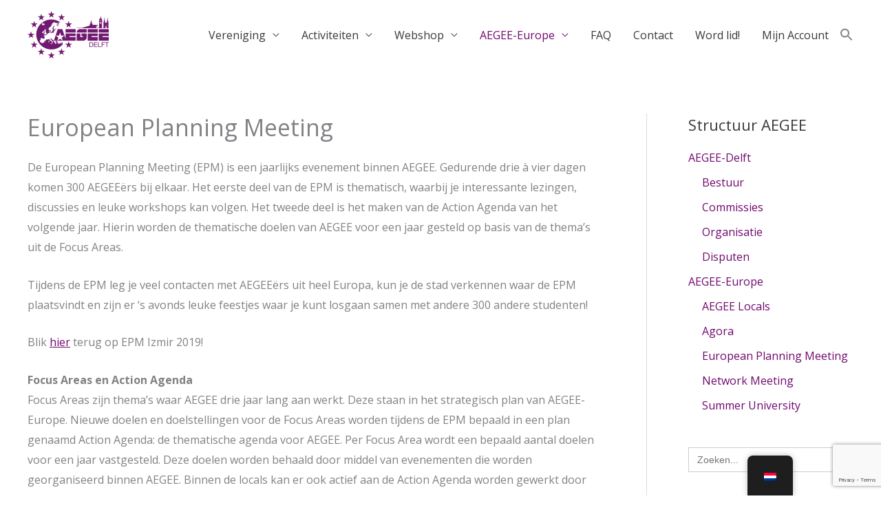

--- FILE ---
content_type: text/html; charset=UTF-8
request_url: https://aegee-delft.nl/european-planning-meeting/
body_size: 12295
content:
<!DOCTYPE html><html lang="nl-NL"><head><meta charset="UTF-8"><meta name="viewport" content="width=device-width, initial-scale=1"><link rel="profile" href="https://gmpg.org/xfn/11"><link media="all" href="https://aegee-delft.nl/wp-content/cache/autoptimize/css/autoptimize_b79737115e17f6f942075d68fa02748a.css" rel="stylesheet"><link media="only screen and (max-width: 768px)" href="https://aegee-delft.nl/wp-content/cache/autoptimize/css/autoptimize_2b0a662740d3cc93a5476fc734a64c63.css" rel="stylesheet"><link media="screen" href="https://aegee-delft.nl/wp-content/cache/autoptimize/css/autoptimize_d5f6a96584ba0edfadb122671c5d1f7e.css" rel="stylesheet"><title>European Planning Meeting &#8211; AEGEE-Delft</title><meta name='robots' content='max-image-preview:large' /><link rel='dns-prefetch' href='//fonts.googleapis.com' /><link rel="alternate" type="application/rss+xml" title="AEGEE-Delft &raquo; feed" href="https://aegee-delft.nl/feed/" /><link rel="alternate" type="application/rss+xml" title="AEGEE-Delft &raquo; reacties feed" href="https://aegee-delft.nl/comments/feed/" /><link rel="alternate" title="oEmbed (JSON)" type="application/json+oembed" href="https://aegee-delft.nl/wp-json/oembed/1.0/embed?url=https%3A%2F%2Faegee-delft.nl%2Feuropean-planning-meeting%2F" /><link rel="alternate" title="oEmbed (XML)" type="text/xml+oembed" href="https://aegee-delft.nl/wp-json/oembed/1.0/embed?url=https%3A%2F%2Faegee-delft.nl%2Feuropean-planning-meeting%2F&#038;format=xml" /><link rel='stylesheet' id='astra-google-fonts-css' href='https://fonts.googleapis.com/css?family=Open+Sans%3A400%2C%2C700&#038;display=fallback&#038;ver=4.12.0' media='all' /> <script id="mp-api-js-extra">var mpApiSettings = {"root":"https://aegee-delft.nl/wp-json/","nonce":"dc59d14e03","post_id":"1329"};
//# sourceURL=mp-api-js-extra</script> <script id="astra-flexibility-js-after">typeof flexibility !== "undefined" && flexibility(document.documentElement);
//# sourceURL=astra-flexibility-js-after</script> <script src="https://aegee-delft.nl/wp-includes/js/jquery/jquery.min.js?ver=3.7.1" id="jquery-core-js"></script> <script id="wc-add-to-cart-js-extra">var wc_add_to_cart_params = {"ajax_url":"/wp-admin/admin-ajax.php","wc_ajax_url":"/?wc-ajax=%%endpoint%%","i18n_view_cart":"Winkelmand bekijken","cart_url":"https://aegee-delft.nl/winkelmand/","is_cart":"","cart_redirect_after_add":"no"};
//# sourceURL=wc-add-to-cart-js-extra</script> <script id="woocommerce-js-extra">var woocommerce_params = {"ajax_url":"/wp-admin/admin-ajax.php","wc_ajax_url":"/?wc-ajax=%%endpoint%%","i18n_password_show":"Wachtwoord weergeven","i18n_password_hide":"Wachtwoord verbergen"};
//# sourceURL=woocommerce-js-extra</script> <link rel="https://api.w.org/" href="https://aegee-delft.nl/wp-json/" /><link rel="alternate" title="JSON" type="application/json" href="https://aegee-delft.nl/wp-json/wp/v2/pages/1329" /><link rel="EditURI" type="application/rsd+xml" title="RSD" href="https://aegee-delft.nl/xmlrpc.php?rsd" /><meta name="generator" content="WordPress 6.9" /><meta name="generator" content="WooCommerce 10.4.3" /><link rel="canonical" href="https://aegee-delft.nl/european-planning-meeting/" /><link rel='shortlink' href='https://aegee-delft.nl/?p=1329' /> <script type="text/javascript">( function () {
                window.lae_fs = { can_use_premium_code: false};
            } )();</script> <link rel="alternate" hreflang="nl-NL" href="https://aegee-delft.nl/european-planning-meeting/"/><link rel="alternate" hreflang="en-GB" href="https://aegee-delft.nl/en/european-planning-meeting/"/><link rel="alternate" hreflang="nl" href="https://aegee-delft.nl/european-planning-meeting/"/><link rel="alternate" hreflang="en" href="https://aegee-delft.nl/en/european-planning-meeting/"/>  <script async src="https://www.googletagmanager.com/gtag/js?id=AW-804945937"></script> <script>window.dataLayer = window.dataLayer || [];
  function gtag(){dataLayer.push(arguments);}
  gtag('js', new Date());

  gtag('config', 'AW-804945937');</script> <noscript><style>.woocommerce-product-gallery{ opacity: 1 !important; }</style></noscript><meta name="generator" content="Elementor 3.34.0; features: additional_custom_breakpoints; settings: css_print_method-external, google_font-enabled, font_display-auto"><link rel="icon" href="https://aegee-delft.nl/wp-content/uploads/2022/05/cropped-AEGEE-Delf-favicon-VI-Paars-32x32.png" sizes="32x32" /><link rel="icon" href="https://aegee-delft.nl/wp-content/uploads/2022/05/cropped-AEGEE-Delf-favicon-VI-Paars-192x192.png" sizes="192x192" /><link rel="apple-touch-icon" href="https://aegee-delft.nl/wp-content/uploads/2022/05/cropped-AEGEE-Delf-favicon-VI-Paars-180x180.png" /><meta name="msapplication-TileImage" content="https://aegee-delft.nl/wp-content/uploads/2022/05/cropped-AEGEE-Delf-favicon-VI-Paars-270x270.png" /></head><body data-rsssl=1 itemtype='https://schema.org/WebPage' itemscope='itemscope' class="wp-singular page-template-default page page-id-1329 wp-custom-logo wp-embed-responsive wp-theme-astra wp-child-theme-astra-child theme-astra woocommerce-no-js translatepress-nl_NL astra ast-desktop ast-plain-container ast-right-sidebar astra-4.12.0 ast-header-custom-item-inside group-blog ast-single-post ast-mobile-inherit-site-logo ast-inherit-site-logo-transparent ast-normal-title-enabled elementor-default elementor-kit-3797"> <a
 class="skip-link screen-reader-text"
 href="#content"> Spring naar de content</a><div
class="hfeed site" id="page"><header
 class="site-header header-main-layout-1 ast-primary-menu-enabled ast-logo-title-inline ast-menu-toggle-icon ast-mobile-header-inline" id="masthead" itemtype="https://schema.org/WPHeader" itemscope="itemscope" itemid="#masthead"		><div class="main-header-bar-wrap"><div class="main-header-bar"><div class="ast-container"><div class="ast-flex main-header-container"><div class="site-branding"><div
 class="ast-site-identity" itemtype="https://schema.org/Organization" itemscope="itemscope"			> <span class="site-logo-img"><a href="https://aegee-delft.nl/" class="custom-logo-link" rel="home"><img width="118" height="69" src="https://aegee-delft.nl/wp-content/uploads/2022/08/LogoAEGEEDelftNieuwmetOudeKerkHQ-scaled-118x69.png" class="custom-logo" alt="LogoAEGEEDelftNieuwmetOudeKerkHQ" decoding="async" srcset="https://aegee-delft.nl/wp-content/uploads/2022/08/LogoAEGEEDelftNieuwmetOudeKerkHQ-scaled-118x69.png 118w, https://aegee-delft.nl/wp-content/uploads/2022/08/LogoAEGEEDelftNieuwmetOudeKerkHQ-scaled-300x175.png 300w, https://aegee-delft.nl/wp-content/uploads/2022/08/LogoAEGEEDelftNieuwmetOudeKerkHQ-scaled-1024x597.png 1024w, https://aegee-delft.nl/wp-content/uploads/2022/08/LogoAEGEEDelftNieuwmetOudeKerkHQ-scaled-768x448.png 768w, https://aegee-delft.nl/wp-content/uploads/2022/08/LogoAEGEEDelftNieuwmetOudeKerkHQ-scaled-1536x896.png 1536w, https://aegee-delft.nl/wp-content/uploads/2022/08/LogoAEGEEDelftNieuwmetOudeKerkHQ-scaled-2048x1194.png 2048w, https://aegee-delft.nl/wp-content/uploads/2022/08/LogoAEGEEDelftNieuwmetOudeKerkHQ-scaled-18x10.png 18w, https://aegee-delft.nl/wp-content/uploads/2022/08/LogoAEGEEDelftNieuwmetOudeKerkHQ-scaled-600x350.png 600w" sizes="(max-width: 118px) 100vw, 118px" /></a></span></div></div><div class="ast-mobile-menu-buttons"><div class="ast-button-wrap"> <button type="button" class="menu-toggle main-header-menu-toggle  ast-mobile-menu-buttons-minimal "  aria-controls='primary-menu' aria-expanded='false'> <span class="screen-reader-text">Hoofdmenu</span> <span class="ast-icon icon-menu-bars"><span class="menu-toggle-icon"></span></span> </button></div></div><div class="ast-main-header-bar-alignment"><div class="main-header-bar-navigation"><nav class="site-navigation ast-flex-grow-1 navigation-accessibility" id="primary-site-navigation" aria-label="Site navigatie" itemtype="https://schema.org/SiteNavigationElement" itemscope="itemscope"><div class="main-navigation"><ul id="primary-menu" class="main-header-menu ast-menu-shadow ast-nav-menu ast-flex ast-justify-content-flex-end  submenu-with-border"><li id="menu-item-1946" class="dropdown-menu menu-item menu-item-type-post_type menu-item-object-page menu-item-has-children menu-item-1946"><a aria-expanded="false" href="https://aegee-delft.nl/info-aegee/" class="menu-link">Vereniging</a><button class="ast-menu-toggle" aria-expanded="false" aria-label="Toggle menu"><span class="ast-icon icon-arrow"></span></button><ul class="sub-menu"><li id="menu-item-3763" class="menu-item menu-item-type-post_type menu-item-object-page menu-item-3763"><a href="https://aegee-delft.nl/info-aegee/" class="menu-link">Over AEGEE-Delft</a></li><li id="menu-item-1936" class="menu-item menu-item-type-post_type menu-item-object-page menu-item-has-children menu-item-1936"><a aria-expanded="false" href="https://aegee-delft.nl/besturen/" class="menu-link">Bestuur</a><button class="ast-menu-toggle" aria-expanded="false" aria-label="Toggle menu"><span class="ast-icon icon-arrow"></span></button><ul class="sub-menu"><li id="menu-item-3764" class="menu-item menu-item-type-post_type menu-item-object-page menu-item-3764"><a href="https://aegee-delft.nl/besturen/" class="menu-link">Bestuur</a></li><li id="menu-item-2298" class="menu-item menu-item-type-post_type menu-item-object-page menu-item-2298"><a href="https://aegee-delft.nl/oudere-besturen/" class="menu-link">Oudere besturen</a></li></ul></li><li id="menu-item-2480" class="menu-item menu-item-type-post_type menu-item-object-page menu-item-has-children menu-item-2480"><a aria-expanded="false" href="https://aegee-delft.nl/commissies/" class="menu-link">Commissies</a><button class="ast-menu-toggle" aria-expanded="false" aria-label="Toggle menu"><span class="ast-icon icon-arrow"></span></button><ul class="sub-menu"><li id="menu-item-1969" class="menu-item menu-item-type-post_type menu-item-object-page menu-item-1969"><a href="https://aegee-delft.nl/aowee/" class="menu-link">AOWee</a></li><li id="menu-item-1970" class="menu-item menu-item-type-post_type menu-item-object-page menu-item-1970"><a href="https://aegee-delft.nl/batavierenrace/" class="menu-link">BataCom</a></li><li id="menu-item-2655" class="menu-item menu-item-type-post_type menu-item-object-page menu-item-2655"><a href="https://aegee-delft.nl/t-collectief/" class="menu-link">‘t Collectief</a></li><li id="menu-item-1972" class="menu-item menu-item-type-post_type menu-item-object-page menu-item-1972"><a href="https://aegee-delft.nl/committ/" class="menu-link">COMMITT</a></li><li id="menu-item-2383" class="menu-item menu-item-type-post_type menu-item-object-page menu-item-2383"><a href="https://aegee-delft.nl/compass/" class="menu-link">ComPASS</a></li><li id="menu-item-5924" class="menu-item menu-item-type-post_type menu-item-object-page menu-item-5924"><a href="https://aegee-delft.nl/eventscom/" class="menu-link">EventsCom</a></li><li id="menu-item-1942" class="menu-item menu-item-type-post_type menu-item-object-page menu-item-1942"><a href="https://aegee-delft.nl/jaarboek-commissie/" class="menu-link">JaBoCom</a></li><li id="menu-item-1985" class="menu-item menu-item-type-post_type menu-item-object-page menu-item-1985"><a href="https://aegee-delft.nl/reiscom/" class="menu-link">ReisCom</a></li><li id="menu-item-1986" class="menu-item menu-item-type-post_type menu-item-object-page menu-item-1986"><a href="https://aegee-delft.nl/tandem-delft/" class="menu-link">Tandem Delft</a></li><li id="menu-item-1978" class="menu-item menu-item-type-post_type menu-item-object-page menu-item-1978"><a href="https://aegee-delft.nl/welcom/" class="menu-link">WelCom</a></li><li id="menu-item-2380" class="menu-item menu-item-type-post_type menu-item-object-page menu-item-2380"><a href="https://aegee-delft.nl/wispocom/" class="menu-link">WiSpoCom</a></li><li id="menu-item-3824" class="menu-item menu-item-type-post_type menu-item-object-page menu-item-3824"><a href="https://aegee-delft.nl/molcom/" class="menu-link">MolCom</a></li><li id="menu-item-2382" class="menu-item menu-item-type-post_type menu-item-object-page menu-item-2382"><a href="https://aegee-delft.nl/eurocom/" class="menu-link">EuroCom</a></li><li id="menu-item-3827" class="menu-item menu-item-type-post_type menu-item-object-page menu-item-3827"><a href="https://aegee-delft.nl/promcom/" class="menu-link">PromCom</a></li><li id="menu-item-1982" class="menu-item menu-item-type-post_type menu-item-object-page menu-item-1982"><a href="https://aegee-delft.nl/liftcom/" class="menu-link">LiftCom</a></li></ul></li><li id="menu-item-2479" class="menu-item menu-item-type-post_type menu-item-object-page menu-item-has-children menu-item-2479"><a aria-expanded="false" href="https://aegee-delft.nl/disputen/" class="menu-link">Disputen</a><button class="ast-menu-toggle" aria-expanded="false" aria-label="Toggle menu"><span class="ast-icon icon-arrow"></span></button><ul class="sub-menu"><li id="menu-item-4258" class="menu-item menu-item-type-post_type menu-item-object-page menu-item-4258"><a href="https://aegee-delft.nl/disputen/disputen-archief/" class="menu-link">Disputen Archief</a></li></ul></li><li id="menu-item-3004" class="menu-item menu-item-type-post_type menu-item-object-page menu-item-has-children menu-item-3004"><a aria-expanded="false" href="https://aegee-delft.nl/organisatie/" class="menu-link">Organisatie</a><button class="ast-menu-toggle" aria-expanded="false" aria-label="Toggle menu"><span class="ast-icon icon-arrow"></span></button><ul class="sub-menu"><li id="menu-item-3042" class="menu-item menu-item-type-post_type menu-item-object-page menu-item-3042"><a href="https://aegee-delft.nl/alumni/" class="menu-link">Alumnivereniging</a></li><li id="menu-item-2874" class="menu-item menu-item-type-post_type menu-item-object-page menu-item-2874"><a href="https://aegee-delft.nl/kvc/" class="menu-link">KVC</a></li><li id="menu-item-2886" class="menu-item menu-item-type-post_type menu-item-object-page menu-item-2886"><a href="https://aegee-delft.nl/rva/" class="menu-link">Raad van Advies</a></li><li id="menu-item-2885" class="menu-item menu-item-type-post_type menu-item-object-page menu-item-2885"><a href="https://aegee-delft.nl/vertrouwenspersonen/" class="menu-link">Vertrouwenspersonen</a></li></ul></li><li id="menu-item-5963" class="menu-item menu-item-type-post_type menu-item-object-page menu-item-has-children menu-item-5963"><a aria-expanded="false" href="https://aegee-delft.nl/carriere/" class="menu-link">Carrière</a><button class="ast-menu-toggle" aria-expanded="false" aria-label="Toggle menu"><span class="ast-icon icon-arrow"></span></button><ul class="sub-menu"><li id="menu-item-5964" class="menu-item menu-item-type-post_type menu-item-object-page menu-item-5964"><a href="https://aegee-delft.nl/marevisie/" class="menu-link">Marevisie</a></li></ul></li><li id="menu-item-3003" class="menu-item menu-item-type-post_type menu-item-object-page menu-item-has-children menu-item-3003"><a aria-expanded="false" href="https://aegee-delft.nl/kernwaarden/" class="menu-link">Kernwaarden</a><button class="ast-menu-toggle" aria-expanded="false" aria-label="Toggle menu"><span class="ast-icon icon-arrow"></span></button><ul class="sub-menu"><li id="menu-item-3016" class="menu-item menu-item-type-post_type menu-item-object-page menu-item-3016"><a href="https://aegee-delft.nl/gezelligheid/" class="menu-link">Gezelligheid</a></li><li id="menu-item-3017" class="menu-item menu-item-type-post_type menu-item-object-page menu-item-3017"><a href="https://aegee-delft.nl/reizen/" class="menu-link">Reizen</a></li><li id="menu-item-3018" class="menu-item menu-item-type-post_type menu-item-object-page menu-item-3018"><a href="https://aegee-delft.nl/aegee-europa/" class="menu-link">AEGEE-Europe</a></li><li id="menu-item-3019" class="menu-item menu-item-type-post_type menu-item-object-page menu-item-3019"><a href="https://aegee-delft.nl/community/" class="menu-link">Community</a></li><li id="menu-item-3020" class="menu-item menu-item-type-post_type menu-item-object-page menu-item-3020"><a href="https://aegee-delft.nl/zelfontplooiing/" class="menu-link">Zelfontplooiing</a></li></ul></li><li id="menu-item-1965" class="menu-item menu-item-type-post_type menu-item-object-page menu-item-1965"><a href="https://aegee-delft.nl/verhalen/" class="menu-link">Verhalen</a></li></ul></li><li id="menu-item-1940" class="dropdown-menu menu-item menu-item-type-post_type menu-item-object-page menu-item-has-children menu-item-1940"><a aria-expanded="false" href="https://aegee-delft.nl/activiteiten/" class="menu-link">Activiteiten</a><button class="ast-menu-toggle" aria-expanded="false" aria-label="Toggle menu"><span class="ast-icon icon-arrow"></span></button><ul class="sub-menu"><li id="menu-item-5452" class="menu-item menu-item-type-custom menu-item-object-custom menu-item-5452"><a href="https://aegee-delft.nl/events/" class="menu-link">Ledenportaal</a></li><li id="menu-item-3767" class="menu-item menu-item-type-post_type menu-item-object-page menu-item-3767"><a href="https://aegee-delft.nl/activiteiten/" class="menu-link">Activiteitenkalender</a></li><li id="menu-item-3184" class="menu-item menu-item-type-post_type menu-item-object-page menu-item-3184"><a href="https://aegee-delft.nl/activiteitenfonds/" class="menu-link">Activiteitenfonds</a></li><li id="menu-item-3037" class="menu-item menu-item-type-post_type menu-item-object-page menu-item-3037"><a href="https://aegee-delft.nl/borrel/" class="menu-link">Borrel</a></li><li id="menu-item-4230" class="menu-item menu-item-type-post_type menu-item-object-page menu-item-4230"><a href="https://aegee-delft.nl/tostis/" class="menu-link">Tosti&#8217;s</a></li></ul></li><li id="menu-item-1944" class="dropdown-menu menu-item menu-item-type-post_type menu-item-object-page menu-item-has-children menu-item-1944"><a aria-expanded="false" href="https://aegee-delft.nl/merchandise/" class="menu-link">Webshop</a><button class="ast-menu-toggle" aria-expanded="false" aria-label="Toggle menu"><span class="ast-icon icon-arrow"></span></button><ul class="sub-menu"><li id="menu-item-3766" class="menu-item menu-item-type-post_type menu-item-object-page menu-item-3766"><a href="https://aegee-delft.nl/merchandise/" class="menu-link">Merchandise</a></li><li id="menu-item-2515" class="menu-item menu-item-type-post_type menu-item-object-page menu-item-2515"><a href="https://aegee-delft.nl/verhuur/" class="menu-link">Verhuur</a></li><li id="menu-item-2489" class="menu-item menu-item-type-post_type menu-item-object-page menu-item-2489"><a href="https://aegee-delft.nl/winkelmand/" class="menu-link">Winkelmand</a></li></ul></li><li id="menu-item-1934" class="dropdown-menu menu-item menu-item-type-post_type menu-item-object-page current-menu-ancestor current-menu-parent current_page_parent current_page_ancestor menu-item-has-children menu-item-1934"><a aria-expanded="false" href="https://aegee-delft.nl/aegee-europa/" class="menu-link">AEGEE-Europe</a><button class="ast-menu-toggle" aria-expanded="false" aria-label="Toggle menu"><span class="ast-icon icon-arrow"></span></button><ul class="sub-menu"><li id="menu-item-3765" class="menu-item menu-item-type-post_type menu-item-object-page menu-item-3765"><a href="https://aegee-delft.nl/aegee-europa/" class="menu-link">AEGEE-Europe</a></li><li id="menu-item-3612" class="menu-item menu-item-type-post_type menu-item-object-page menu-item-3612"><a href="https://aegee-delft.nl/aegee-locals/" class="menu-link">AEGEE Locals</a></li><li id="menu-item-1968" class="menu-item menu-item-type-post_type menu-item-object-page menu-item-1968"><a href="https://aegee-delft.nl/agora/" class="menu-link">Agora</a></li><li id="menu-item-1975" class="menu-item menu-item-type-post_type menu-item-object-page current-menu-item page_item page-item-1329 current_page_item menu-item-1975"><a href="https://aegee-delft.nl/european-planning-meeting/" aria-current="page" class="menu-link">European Planning Meeting</a></li><li id="menu-item-2877" class="menu-item menu-item-type-post_type menu-item-object-page menu-item-2877"><a href="https://aegee-delft.nl/network-meeting/" class="menu-link">Network Meeting</a></li><li id="menu-item-1941" class="menu-item menu-item-type-post_type menu-item-object-page menu-item-1941"><a href="https://aegee-delft.nl/summeruniversity/" class="menu-link">Summer University</a></li></ul></li><li id="menu-item-2664" class="menu-item menu-item-type-post_type menu-item-object-page menu-item-2664"><a href="https://aegee-delft.nl/veelgestelde-vragen/" class="menu-link">FAQ</a></li><li id="menu-item-1973" class="menu-item menu-item-type-post_type menu-item-object-page menu-item-1973"><a href="https://aegee-delft.nl/contact/" class="menu-link">Contact</a></li><li id="menu-item-1943" class="menu-button not-logged-in menu-item menu-item-type-post_type menu-item-object-page menu-item-1943"><a href="https://aegee-delft.nl/lid-worden/" class="menu-link">Word lid!</a></li><li id="menu-item-5447" class="menu-item menu-item-type-post_type menu-item-object-page menu-item-5447"><a href="https://aegee-delft.nl/mijn-account/" class="menu-link">Mijn Account</a></li><li class=" astm-search-menu is-menu is-dropdown menu-item"><a href="#" role="button" aria-label="Link naar zoek pictogram"><svg width="20" height="20" class="search-icon" role="img" viewBox="2 9 20 5" focusable="false" aria-label="Zoeken"> <path class="search-icon-path" d="M15.5 14h-.79l-.28-.27C15.41 12.59 16 11.11 16 9.5 16 5.91 13.09 3 9.5 3S3 5.91 3 9.5 5.91 16 9.5 16c1.61 0 3.09-.59 4.23-1.57l.27.28v.79l5 4.99L20.49 19l-4.99-5zm-6 0C7.01 14 5 11.99 5 9.5S7.01 5 9.5 5 14 7.01 14 9.5 11.99 14 9.5 14z"></path></svg></a><form  class="is-search-form is-form-style is-form-style-3 is-form-id-0 " action="https://aegee-delft.nl/" method="get" role="search" ><label for="is-search-input-0"><span class="is-screen-reader-text">Zoek naar:</span><input  type="search" id="is-search-input-0" name="s" value="" class="is-search-input" placeholder="Hier zoeken..." autocomplete=off /></label><button type="submit" class="is-search-submit"><span class="is-screen-reader-text">Zoekknop</span><span class="is-search-icon"><svg focusable="false" aria-label="Zoeken" xmlns="http://www.w3.org/2000/svg" viewBox="0 0 24 24" width="24px"><path d="M15.5 14h-.79l-.28-.27C15.41 12.59 16 11.11 16 9.5 16 5.91 13.09 3 9.5 3S3 5.91 3 9.5 5.91 16 9.5 16c1.61 0 3.09-.59 4.23-1.57l.27.28v.79l5 4.99L20.49 19l-4.99-5zm-6 0C7.01 14 5 11.99 5 9.5S7.01 5 9.5 5 14 7.01 14 9.5 11.99 14 9.5 14z"></path></svg></span></button></form></li></ul></div></nav></div></div></div></div></div></div></header><div id="content" class="site-content"><div class="ast-container"><div id="primary" class="content-area primary"><main id="main" class="site-main"><article
class="post-1329 page type-page status-publish ast-article-single" id="post-1329" itemtype="https://schema.org/CreativeWork" itemscope="itemscope"><header class="entry-header "><h1 class="entry-title" itemprop="headline">European Planning Meeting</h1></header><div class="entry-content clear"
 itemprop="text"><p>De European Planning Meeting (EPM) is een jaarlijks evenement binnen AEGEE. Gedurende drie à vier dagen komen 300 AEGEEërs bij elkaar. Het eerste deel van de EPM is thematisch, waarbij je interessante lezingen, discussies en leuke workshops kan volgen. Het tweede deel is het maken van de Action Agenda van het volgende jaar. Hierin worden de thematische doelen van AEGEE voor een jaar gesteld op basis van de thema’s uit de Focus Areas.</p><p>Tijdens de EPM leg je veel contacten met AEGEEërs uit heel Europa, kun je de stad verkennen waar de EPM plaatsvindt en zijn er ‘s avonds leuke feestjes waar je kunt losgaan samen met andere 300 andere studenten!</p><p>Blik <a style="text-decoration: underline;" href="https://www.facebook.com/epmizmir2019/">hier</a> terug op EPM Izmir 2019!</p><p><strong>Focus Areas en Action Agenda</strong><br /> Focus Areas zijn thema’s waar AEGEE drie jaar lang aan werkt. Deze staan in het strategisch plan van AEGEE-Europe. Nieuwe doelen en doelstellingen voor de Focus Areas worden tijdens de EPM bepaald in een plan genaamd Action Agenda: de thematische agenda voor AEGEE. Per Focus Area wordt een bepaald aantal doelen voor een jaar vastgesteld. Deze doelen worden behaald door middel van evenementen die worden georganiseerd binnen AEGEE. Binnen de locals kan er ook actief aan de Action Agenda worden gewerkt door activiteiten te organiseren met een bepaald thema uit de Focus Areas.</p><p><strong>Focus Areas 2020-2023:</strong></p><ul><li>Climate Emergency</li><li>Mental Health</li><li>Political Activism</li><li>Social Equity</li></ul><p><a style="text-decoration: underline;" href="https://www.zeus.aegee.org/portal/agora/agora-for-newbies/">EPM for newbies</a>.</p></div></article></main></div><div class="widget-area secondary" id="secondary" itemtype="https://schema.org/WPSideBar" itemscope="itemscope"><div class="sidebar-main" ><aside id="nav_menu-2" class="widget widget_nav_menu"><h2 class="widget-title">Structuur AEGEE</h2><nav class="menu-sidebar-menu-container" aria-label="Structuur AEGEE"><ul id="menu-sidebar-menu" class="menu"><li id="menu-item-2481" class="menu-item menu-item-type-post_type menu-item-object-page menu-item-has-children menu-item-2481"><a aria-expanded="false" href="https://aegee-delft.nl/info-aegee/" class="menu-link">AEGEE-Delft</a><ul class="sub-menu"><li id="menu-item-2482" class="menu-item menu-item-type-post_type menu-item-object-page menu-item-2482"><a href="https://aegee-delft.nl/besturen/" class="menu-link">Bestuur</a></li><li id="menu-item-2484" class="menu-item menu-item-type-post_type menu-item-object-page menu-item-2484"><a href="https://aegee-delft.nl/commissies/" class="menu-link">Commissies</a></li><li id="menu-item-3025" class="menu-item menu-item-type-post_type menu-item-object-page menu-item-3025"><a href="https://aegee-delft.nl/organisatie/" class="menu-link">Organisatie</a></li><li id="menu-item-2483" class="menu-item menu-item-type-post_type menu-item-object-page menu-item-2483"><a href="https://aegee-delft.nl/disputen/" class="menu-link">Disputen</a></li></ul></li><li id="menu-item-2485" class="menu-item menu-item-type-post_type menu-item-object-page current-menu-ancestor current-menu-parent current_page_parent current_page_ancestor menu-item-has-children menu-item-2485"><a aria-expanded="false" href="https://aegee-delft.nl/aegee-europa/" class="menu-link">AEGEE-Europe</a><ul class="sub-menu"><li id="menu-item-3627" class="menu-item menu-item-type-post_type menu-item-object-page menu-item-3627"><a href="https://aegee-delft.nl/aegee-locals/" class="menu-link">AEGEE Locals</a></li><li id="menu-item-3013" class="menu-item menu-item-type-post_type menu-item-object-page menu-item-3013"><a href="https://aegee-delft.nl/agora/" class="menu-link">Agora</a></li><li id="menu-item-3012" class="menu-item menu-item-type-post_type menu-item-object-page current-menu-item page_item page-item-1329 current_page_item menu-item-3012"><a href="https://aegee-delft.nl/european-planning-meeting/" aria-current="page" class="menu-link">European Planning Meeting</a></li><li id="menu-item-3014" class="menu-item menu-item-type-post_type menu-item-object-page menu-item-3014"><a href="https://aegee-delft.nl/network-meeting/" class="menu-link">Network Meeting</a></li><li id="menu-item-3015" class="menu-item menu-item-type-post_type menu-item-object-page menu-item-3015"><a href="https://aegee-delft.nl/summeruniversity/" class="menu-link">Summer University</a></li></ul></li></ul></nav></aside><aside id="is_widget-5" class="widget widget_is_search widget_search"><form  class="is-search-form is-form-style is-form-style-2 is-form-id-2516 " action="https://aegee-delft.nl/" method="get" role="search" ><label for="is-search-input-2516"><span class="is-screen-reader-text">Zoek naar:</span><input  type="search" id="is-search-input-2516" name="s" value="" class="is-search-input" placeholder="Zoeken..." autocomplete=off /></label><input type="hidden" name="id" value="2516" /><input type="hidden" name="post_type" value="post" /></form></aside></div></div></div></div><footer
 class="site-footer" id="colophon" itemtype="https://schema.org/WPFooter" itemscope="itemscope" itemid="#colophon"		><div class="footer-adv footer-adv-layout-4"><div class="footer-adv-overlay"><div class="ast-container"><div class="ast-row"><div class="ast-col-lg-3 ast-col-md-3 ast-col-sm-12 ast-col-xs-12 footer-adv-widget footer-adv-widget-1" ><div id="custom_html-6" class="widget_text widget widget_custom_html"><h2 class="widget-title">Contact</h2><div class="textwidget custom-html-widget"><b>Kantoor</b> <br> Kanaalweg 4, 2628 EB Delft <br> Maandag t/m vrijdag 10:00-17:00 <br> Telefoonnummer: +31 6 42214378 <br> <a href="mailto:board@aegee-delft.nl" style="text-decoration:underline;">board@aegee-delft.nl</a> <br> <u><a href="https://aegee-delft.nl/vertrouwenspersonen/">Vertrouwenspersonen</a></u> <br> <u><a href="https://aegee-delft.nl/wp-content/uploads/2020/07/Beleid-verwerking-persoonsgegevens-AEGEE-Delft.pdf#:~:text=Dit%20is%20het%20privacybeleid%20van%20AEGEE-Delft.%20AEGEE-Delft%20hecht%20grote%20waarde"> Privacybeleid</a></u> <br> <u><a href="https://aegee-delft.nl/uitschrijven/"> Uitschrijven</a></u></div></div><div id="block-11" class="widget widget_block widget_text"><p></p></div></div><div class="ast-col-lg-3 ast-col-md-3 ast-col-sm-12 ast-col-xs-12 footer-adv-widget footer-adv-widget-2" ><div id="custom_html-7" class="widget_text widget widget_custom_html"><h2 class="widget-title">Kom langs!</h2><div class="textwidget custom-html-widget"><b><u><a href= "https://aegee-delft.nl/borrel/"> Borrel</a></u> </b><br> Woensdag vanaf 18:00 <br> Schieweg 18, 2627 BL Delft <br><br> <u><a href="https://aegee-delft.nl/activiteiten/"> Bekijk de activiteiten</a></u> <br> <u> <a href="https://aegee-delft.nl/lid-worden/"> Word lid!</a></u> <br></div></div></div><div class="ast-col-lg-3 ast-col-md-3 ast-col-sm-12 ast-col-xs-12 footer-adv-widget footer-adv-widget-3" ><div id="text-15" class="widget widget_text"><h2 class="widget-title">Volg ons</h2><div class="textwidget"><p><a href="https://www.instagram.com/aegeedelft/">/aegeedelft<img decoding="async" class="alignleft wp-image-2811" src="https://aegee-delft.nl/wp-content/uploads/2019/08/white-instagram-logo-transparent-background-7740.png" alt="" width="30" height="30" srcset="https://aegee-delft.nl/wp-content/uploads/2019/08/white-instagram-logo-transparent-background-7740.png 1000w, https://aegee-delft.nl/wp-content/uploads/2019/08/white-instagram-logo-transparent-background-7740-150x150.png 150w, https://aegee-delft.nl/wp-content/uploads/2019/08/white-instagram-logo-transparent-background-7740-300x300.png 300w, https://aegee-delft.nl/wp-content/uploads/2019/08/white-instagram-logo-transparent-background-7740-768x768.png 768w, https://aegee-delft.nl/wp-content/uploads/2019/08/white-instagram-logo-transparent-background-7740-600x600.png 600w, https://aegee-delft.nl/wp-content/uploads/2019/08/white-instagram-logo-transparent-background-7740-100x100.png 100w" sizes="(max-width: 30px) 100vw, 30px" /></a></p><p><a href="https://www.facebook.com/AEGEE.Delft/">/AEGEE.Delft</a><a href="https://www.facebook.com/AEGEE.Delft/"><img decoding="async" class="alignleft wp-image-2810" src="https://aegee-delft.nl/wp-content/uploads/2019/08/fb-icon-white-5-e1565800474735.png" alt="" width="30" height="30" /></a></p></div></div></div><div class="ast-col-lg-3 ast-col-md-3 ast-col-sm-12 ast-col-xs-12 footer-adv-widget footer-adv-widget-4" ><div id="media_image-3" class="widget widget_media_image"><img width="300" height="175" src="https://aegee-delft.nl/wp-content/uploads/2022/08/Logo-AEGEE-Delft-2022-wit-300x175.png" class="image wp-image-4957  attachment-medium size-medium" alt="Logo AEGEE-Delft 2022 wit" style="max-width: 100%; height: auto;" decoding="async" srcset="https://aegee-delft.nl/wp-content/uploads/2022/08/Logo-AEGEE-Delft-2022-wit-300x175.png 300w, https://aegee-delft.nl/wp-content/uploads/2022/08/Logo-AEGEE-Delft-2022-wit-1024x597.png 1024w, https://aegee-delft.nl/wp-content/uploads/2022/08/Logo-AEGEE-Delft-2022-wit-768x448.png 768w, https://aegee-delft.nl/wp-content/uploads/2022/08/Logo-AEGEE-Delft-2022-wit-1536x896.png 1536w, https://aegee-delft.nl/wp-content/uploads/2022/08/Logo-AEGEE-Delft-2022-wit-2048x1194.png 2048w, https://aegee-delft.nl/wp-content/uploads/2022/08/Logo-AEGEE-Delft-2022-wit-18x10.png 18w, https://aegee-delft.nl/wp-content/uploads/2022/08/Logo-AEGEE-Delft-2022-wit-600x350.png 600w" sizes="(max-width: 300px) 100vw, 300px" /></div><div id="text-13" class="widget widget_text"><div class="textwidget"><p>Dé studentenreisvereniging van Delft | Copyright © 2024 AEGEE-Delft</p></div></div></div></div></div></div></div></footer></div> <template id="tp-language" data-tp-language="nl_NL"></template><script type="speculationrules">{"prefetch":[{"source":"document","where":{"and":[{"href_matches":"/*"},{"not":{"href_matches":["/wp-*.php","/wp-admin/*","/wp-content/uploads/*","/wp-content/*","/wp-content/plugins/*","/wp-content/themes/astra-child/*","/wp-content/themes/astra/*","/*\\?(.+)"]}},{"not":{"selector_matches":"a[rel~=\"nofollow\"]"}},{"not":{"selector_matches":".no-prefetch, .no-prefetch a"}}]},"eagerness":"conservative"}]}</script> <div id="trp-floater-ls" onclick="" data-no-translation class="trp-language-switcher-container trp-floater-ls-flags trp-bottom-right trp-color-dark only-flags" ><div id="trp-floater-ls-current-language" class=""> <a href="#" class="trp-floater-ls-disabled-language trp-ls-disabled-language" onclick="event.preventDefault()"> <img class="trp-flag-image" src="https://aegee-delft.nl/wp-content/plugins/translatepress-multilingual/assets/images/flags/nl_NL.png" width="18" height="12" alt="nl_NL" title="Nederlands"> </a></div><div id="trp-floater-ls-language-list" class="" ><div class="trp-language-wrap trp-language-wrap-bottom"> <a href="https://aegee-delft.nl/en/european-planning-meeting/"
 title="English (UK)"> <img class="trp-flag-image" src="https://aegee-delft.nl/wp-content/plugins/translatepress-multilingual/assets/images/flags/en_GB.png" width="18" height="12" alt="en_GB" title="English (UK)"> </a> <a href="#" class="trp-floater-ls-disabled-language trp-ls-disabled-language" onclick="event.preventDefault()"><img class="trp-flag-image" src="https://aegee-delft.nl/wp-content/plugins/translatepress-multilingual/assets/images/flags/nl_NL.png" width="18" height="12" alt="nl_NL" title="Nederlands"></a></div></div></div> <script>const lazyloadRunObserver = () => {
					const lazyloadBackgrounds = document.querySelectorAll( `.e-con.e-parent:not(.e-lazyloaded)` );
					const lazyloadBackgroundObserver = new IntersectionObserver( ( entries ) => {
						entries.forEach( ( entry ) => {
							if ( entry.isIntersecting ) {
								let lazyloadBackground = entry.target;
								if( lazyloadBackground ) {
									lazyloadBackground.classList.add( 'e-lazyloaded' );
								}
								lazyloadBackgroundObserver.unobserve( entry.target );
							}
						});
					}, { rootMargin: '200px 0px 200px 0px' } );
					lazyloadBackgrounds.forEach( ( lazyloadBackground ) => {
						lazyloadBackgroundObserver.observe( lazyloadBackground );
					} );
				};
				const events = [
					'DOMContentLoaded',
					'elementor/lazyload/observe',
				];
				events.forEach( ( event ) => {
					document.addEventListener( event, lazyloadRunObserver );
				} );</script> <script>(function () {
			var c = document.body.className;
			c = c.replace(/woocommerce-no-js/, 'woocommerce-js');
			document.body.className = c;
		})();</script> <div id="photoswipe-fullscreen-dialog" class="pswp" tabindex="-1" role="dialog" aria-modal="true" aria-hidden="true" aria-label="Afbeelding op volledig scherm"><div class="pswp__bg"></div><div class="pswp__scroll-wrap"><div class="pswp__container"><div class="pswp__item"></div><div class="pswp__item"></div><div class="pswp__item"></div></div><div class="pswp__ui pswp__ui--hidden"><div class="pswp__top-bar"><div class="pswp__counter"></div> <button class="pswp__button pswp__button--zoom" aria-label="Zoom in/uit"></button> <button class="pswp__button pswp__button--fs" aria-label="Schakel volledig scherm"></button> <button class="pswp__button pswp__button--share" aria-label="Deel"></button> <button class="pswp__button pswp__button--close" aria-label="Sluiten (Esc)"></button><div class="pswp__preloader"><div class="pswp__preloader__icn"><div class="pswp__preloader__cut"><div class="pswp__preloader__donut"></div></div></div></div></div><div class="pswp__share-modal pswp__share-modal--hidden pswp__single-tap"><div class="pswp__share-tooltip"></div></div> <button class="pswp__button pswp__button--arrow--left" aria-label="Vorige (pijltje links)"></button> <button class="pswp__button pswp__button--arrow--right" aria-label="Volgende (pijltje rechts)"></button><div class="pswp__caption"><div class="pswp__caption__center"></div></div></div></div></div> <script type="text/template" id="tmpl-variation-template"><div class="woocommerce-variation-description">{{{ data.variation.variation_description }}}</div>
	<div class="woocommerce-variation-price">{{{ data.variation.price_html }}}</div>
	<div class="woocommerce-variation-availability">{{{ data.variation.availability_html }}}</div></script> <script type="text/template" id="tmpl-unavailable-variation-template"><p role="alert">Sorry, dit product is niet beschikbaar. Kies een andere combinatie.</p></script> <script id="astra-theme-js-js-extra">var astra = {"break_point":"921","isRtl":"","is_scroll_to_id":"","is_scroll_to_top":"","is_header_footer_builder_active":"","responsive_cart_click":"flyout","is_dark_palette":""};
//# sourceURL=astra-theme-js-js-extra</script> <script src="https://aegee-delft.nl/wp-includes/js/dist/hooks.min.js?ver=dd5603f07f9220ed27f1" id="wp-hooks-js"></script> <script src="https://aegee-delft.nl/wp-includes/js/dist/i18n.min.js?ver=c26c3dc7bed366793375" id="wp-i18n-js"></script> <script id="wp-i18n-js-after">wp.i18n.setLocaleData( { 'text direction\u0004ltr': [ 'ltr' ] } );
//# sourceURL=wp-i18n-js-after</script> <script id="contact-form-7-js-translations">( function( domain, translations ) {
	var localeData = translations.locale_data[ domain ] || translations.locale_data.messages;
	localeData[""].domain = domain;
	wp.i18n.setLocaleData( localeData, domain );
} )( "contact-form-7", {"translation-revision-date":"2025-11-30 09:13:36+0000","generator":"GlotPress\/4.0.3","domain":"messages","locale_data":{"messages":{"":{"domain":"messages","plural-forms":"nplurals=2; plural=n != 1;","lang":"nl"},"This contact form is placed in the wrong place.":["Dit contactformulier staat op de verkeerde plek."],"Error:":["Fout:"]}},"comment":{"reference":"includes\/js\/index.js"}} );
//# sourceURL=contact-form-7-js-translations</script> <script id="contact-form-7-js-before">var wpcf7 = {
    "api": {
        "root": "https:\/\/aegee-delft.nl\/wp-json\/",
        "namespace": "contact-form-7\/v1"
    }
};
//# sourceURL=contact-form-7-js-before</script> <script id="wc-order-attribution-js-extra">var wc_order_attribution = {"params":{"lifetime":1.0000000000000000818030539140313095458623138256371021270751953125e-5,"session":30,"base64":false,"ajaxurl":"https://aegee-delft.nl/wp-admin/admin-ajax.php","prefix":"wc_order_attribution_","allowTracking":true},"fields":{"source_type":"current.typ","referrer":"current_add.rf","utm_campaign":"current.cmp","utm_source":"current.src","utm_medium":"current.mdm","utm_content":"current.cnt","utm_id":"current.id","utm_term":"current.trm","utm_source_platform":"current.plt","utm_creative_format":"current.fmt","utm_marketing_tactic":"current.tct","session_entry":"current_add.ep","session_start_time":"current_add.fd","session_pages":"session.pgs","session_count":"udata.vst","user_agent":"udata.uag"}};
//# sourceURL=wc-order-attribution-js-extra</script> <script id="simcal-default-calendar-js-extra">var simcal_default_calendar = {"ajax_url":"/wp-admin/admin-ajax.php","nonce":"7a5a16a2f8","locale":"en_US","text_dir":"ltr","months":{"full":["januari","februari","maart","april","mei","juni","juli","augustus","september","oktober","november","december"],"short":["jan","feb","mrt","apr","mei","jun","jul","aug","sep","okt","nov","dec"]},"days":{"full":["zondag","maandag","dinsdag","woensdag","donderdag","vrijdag","zaterdag"],"short":["zo","ma","di","wo","do","vr","za"]},"meridiem":{"AM":"AM","am":"am","PM":"PM","pm":"pm"}};
//# sourceURL=simcal-default-calendar-js-extra</script> <script src="https://www.google.com/recaptcha/api.js?render=6LdQW9wpAAAAAJOGzs94Rak6ZmiaEhguk74wnNcH&amp;ver=3.0" id="google-recaptcha-js"></script> <script src="https://aegee-delft.nl/wp-includes/js/dist/vendor/wp-polyfill.min.js?ver=3.15.0" id="wp-polyfill-js"></script> <script id="wpcf7-recaptcha-js-before">var wpcf7_recaptcha = {
    "sitekey": "6LdQW9wpAAAAAJOGzs94Rak6ZmiaEhguk74wnNcH",
    "actions": {
        "homepage": "homepage",
        "contactform": "contactform"
    }
};
//# sourceURL=wpcf7-recaptcha-js-before</script> <script id="eael-general-js-extra">var localize = {"ajaxurl":"https://aegee-delft.nl/wp-admin/admin-ajax.php","nonce":"dd12b3fea2","i18n":{"added":"Toegevoegd ","compare":"Vergelijk","loading":"Aan het laden..."},"eael_translate_text":{"required_text":"is een vereist veld","invalid_text":"Ongeldig","billing_text":"Facturering","shipping_text":"Verzending","fg_mfp_counter_text":"van"},"page_permalink":"https://aegee-delft.nl/european-planning-meeting/","cart_redirectition":"no","cart_page_url":"https://aegee-delft.nl/winkelmand/","el_breakpoints":{"mobile":{"label":"Mobiel portret","value":767,"default_value":767,"direction":"max","is_enabled":true},"mobile_extra":{"label":"Mobiel landschap","value":880,"default_value":880,"direction":"max","is_enabled":false},"tablet":{"label":"Tablet portret","value":1024,"default_value":1024,"direction":"max","is_enabled":true},"tablet_extra":{"label":"Tablet landschap","value":1200,"default_value":1200,"direction":"max","is_enabled":false},"laptop":{"label":"Laptop","value":1366,"default_value":1366,"direction":"max","is_enabled":false},"widescreen":{"label":"Breedbeeld","value":2400,"default_value":2400,"direction":"min","is_enabled":false}}};
//# sourceURL=eael-general-js-extra</script> <script id="ivory-search-scripts-js-extra">var IvorySearchVars = {"is_analytics_enabled":"1"};
//# sourceURL=ivory-search-scripts-js-extra</script> <script id="wp-util-js-extra">var _wpUtilSettings = {"ajax":{"url":"/wp-admin/admin-ajax.php"}};
//# sourceURL=wp-util-js-extra</script> <script id="wc-add-to-cart-variation-js-extra">var wc_add_to_cart_variation_params = {"wc_ajax_url":"/?wc-ajax=%%endpoint%%","i18n_no_matching_variations_text":"Sorry, geen producten gevonden. Kies een andere combinatie.","i18n_make_a_selection_text":"Selecteer eerst product-opties alvorens dit product in de winkelmand te plaatsen.","i18n_unavailable_text":"Sorry, dit product is niet beschikbaar. Kies een andere combinatie.","i18n_reset_alert_text":"Je selectie is opnieuw ingesteld. Selecteer eerst product-opties alvorens dit product in de winkelmand te plaatsen."};
//# sourceURL=wc-add-to-cart-variation-js-extra</script> <script id="wc-single-product-js-extra">var wc_single_product_params = {"i18n_required_rating_text":"Geef je waardering","i18n_rating_options":["1 van de 5 sterren","2 van de 5 sterren","3 van de 5 sterren","4 van de 5 sterren","5 van de 5 sterren"],"i18n_product_gallery_trigger_text":"Afbeeldinggalerij in volledig scherm bekijken","review_rating_required":"yes","flexslider":{"rtl":false,"animation":"slide","smoothHeight":true,"directionNav":false,"controlNav":"thumbnails","slideshow":false,"animationSpeed":500,"animationLoop":false,"allowOneSlide":false},"zoom_enabled":"1","zoom_options":[],"photoswipe_enabled":"1","photoswipe_options":{"shareEl":false,"closeOnScroll":false,"history":false,"hideAnimationDuration":0,"showAnimationDuration":0},"flexslider_enabled":"1"};
//# sourceURL=wc-single-product-js-extra</script> <script>/(trident|msie)/i.test(navigator.userAgent)&&document.getElementById&&window.addEventListener&&window.addEventListener("hashchange",function(){var t,e=location.hash.substring(1);/^[A-z0-9_-]+$/.test(e)&&(t=document.getElementById(e))&&(/^(?:a|select|input|button|textarea)$/i.test(t.tagName)||(t.tabIndex=-1),t.focus())},!1);</script> <script id="wp-emoji-settings" type="application/json">{"baseUrl":"https://s.w.org/images/core/emoji/17.0.2/72x72/","ext":".png","svgUrl":"https://s.w.org/images/core/emoji/17.0.2/svg/","svgExt":".svg","source":{"concatemoji":"https://aegee-delft.nl/wp-includes/js/wp-emoji-release.min.js?ver=6.9"}}</script> <script type="module">/*! This file is auto-generated */
const a=JSON.parse(document.getElementById("wp-emoji-settings").textContent),o=(window._wpemojiSettings=a,"wpEmojiSettingsSupports"),s=["flag","emoji"];function i(e){try{var t={supportTests:e,timestamp:(new Date).valueOf()};sessionStorage.setItem(o,JSON.stringify(t))}catch(e){}}function c(e,t,n){e.clearRect(0,0,e.canvas.width,e.canvas.height),e.fillText(t,0,0);t=new Uint32Array(e.getImageData(0,0,e.canvas.width,e.canvas.height).data);e.clearRect(0,0,e.canvas.width,e.canvas.height),e.fillText(n,0,0);const a=new Uint32Array(e.getImageData(0,0,e.canvas.width,e.canvas.height).data);return t.every((e,t)=>e===a[t])}function p(e,t){e.clearRect(0,0,e.canvas.width,e.canvas.height),e.fillText(t,0,0);var n=e.getImageData(16,16,1,1);for(let e=0;e<n.data.length;e++)if(0!==n.data[e])return!1;return!0}function u(e,t,n,a){switch(t){case"flag":return n(e,"\ud83c\udff3\ufe0f\u200d\u26a7\ufe0f","\ud83c\udff3\ufe0f\u200b\u26a7\ufe0f")?!1:!n(e,"\ud83c\udde8\ud83c\uddf6","\ud83c\udde8\u200b\ud83c\uddf6")&&!n(e,"\ud83c\udff4\udb40\udc67\udb40\udc62\udb40\udc65\udb40\udc6e\udb40\udc67\udb40\udc7f","\ud83c\udff4\u200b\udb40\udc67\u200b\udb40\udc62\u200b\udb40\udc65\u200b\udb40\udc6e\u200b\udb40\udc67\u200b\udb40\udc7f");case"emoji":return!a(e,"\ud83e\u1fac8")}return!1}function f(e,t,n,a){let r;const o=(r="undefined"!=typeof WorkerGlobalScope&&self instanceof WorkerGlobalScope?new OffscreenCanvas(300,150):document.createElement("canvas")).getContext("2d",{willReadFrequently:!0}),s=(o.textBaseline="top",o.font="600 32px Arial",{});return e.forEach(e=>{s[e]=t(o,e,n,a)}),s}function r(e){var t=document.createElement("script");t.src=e,t.defer=!0,document.head.appendChild(t)}a.supports={everything:!0,everythingExceptFlag:!0},new Promise(t=>{let n=function(){try{var e=JSON.parse(sessionStorage.getItem(o));if("object"==typeof e&&"number"==typeof e.timestamp&&(new Date).valueOf()<e.timestamp+604800&&"object"==typeof e.supportTests)return e.supportTests}catch(e){}return null}();if(!n){if("undefined"!=typeof Worker&&"undefined"!=typeof OffscreenCanvas&&"undefined"!=typeof URL&&URL.createObjectURL&&"undefined"!=typeof Blob)try{var e="postMessage("+f.toString()+"("+[JSON.stringify(s),u.toString(),c.toString(),p.toString()].join(",")+"));",a=new Blob([e],{type:"text/javascript"});const r=new Worker(URL.createObjectURL(a),{name:"wpTestEmojiSupports"});return void(r.onmessage=e=>{i(n=e.data),r.terminate(),t(n)})}catch(e){}i(n=f(s,u,c,p))}t(n)}).then(e=>{for(const n in e)a.supports[n]=e[n],a.supports.everything=a.supports.everything&&a.supports[n],"flag"!==n&&(a.supports.everythingExceptFlag=a.supports.everythingExceptFlag&&a.supports[n]);var t;a.supports.everythingExceptFlag=a.supports.everythingExceptFlag&&!a.supports.flag,a.supports.everything||((t=a.source||{}).concatemoji?r(t.concatemoji):t.wpemoji&&t.twemoji&&(r(t.twemoji),r(t.wpemoji)))});
//# sourceURL=https://aegee-delft.nl/wp-includes/js/wp-emoji-loader.min.js</script> <script id="ocvars">var ocSiteMeta = {plugins: {"a3e4aa5d9179da09d8af9b6802f861a8": 1,"2c9812363c3c947e61f043af3c9852d0": 1,"b904efd4c2b650207df23db3e5b40c86": 1}}</script> <script defer src="https://aegee-delft.nl/wp-content/cache/autoptimize/js/autoptimize_139003c4dedc345d13cbf1ebf27c10f7.js"></script></body></html>

--- FILE ---
content_type: text/html; charset=utf-8
request_url: https://www.google.com/recaptcha/api2/anchor?ar=1&k=6LdQW9wpAAAAAJOGzs94Rak6ZmiaEhguk74wnNcH&co=aHR0cHM6Ly9hZWdlZS1kZWxmdC5ubDo0NDM.&hl=en&v=PoyoqOPhxBO7pBk68S4YbpHZ&size=invisible&anchor-ms=20000&execute-ms=30000&cb=4nz21pr9btn
body_size: 48773
content:
<!DOCTYPE HTML><html dir="ltr" lang="en"><head><meta http-equiv="Content-Type" content="text/html; charset=UTF-8">
<meta http-equiv="X-UA-Compatible" content="IE=edge">
<title>reCAPTCHA</title>
<style type="text/css">
/* cyrillic-ext */
@font-face {
  font-family: 'Roboto';
  font-style: normal;
  font-weight: 400;
  font-stretch: 100%;
  src: url(//fonts.gstatic.com/s/roboto/v48/KFO7CnqEu92Fr1ME7kSn66aGLdTylUAMa3GUBHMdazTgWw.woff2) format('woff2');
  unicode-range: U+0460-052F, U+1C80-1C8A, U+20B4, U+2DE0-2DFF, U+A640-A69F, U+FE2E-FE2F;
}
/* cyrillic */
@font-face {
  font-family: 'Roboto';
  font-style: normal;
  font-weight: 400;
  font-stretch: 100%;
  src: url(//fonts.gstatic.com/s/roboto/v48/KFO7CnqEu92Fr1ME7kSn66aGLdTylUAMa3iUBHMdazTgWw.woff2) format('woff2');
  unicode-range: U+0301, U+0400-045F, U+0490-0491, U+04B0-04B1, U+2116;
}
/* greek-ext */
@font-face {
  font-family: 'Roboto';
  font-style: normal;
  font-weight: 400;
  font-stretch: 100%;
  src: url(//fonts.gstatic.com/s/roboto/v48/KFO7CnqEu92Fr1ME7kSn66aGLdTylUAMa3CUBHMdazTgWw.woff2) format('woff2');
  unicode-range: U+1F00-1FFF;
}
/* greek */
@font-face {
  font-family: 'Roboto';
  font-style: normal;
  font-weight: 400;
  font-stretch: 100%;
  src: url(//fonts.gstatic.com/s/roboto/v48/KFO7CnqEu92Fr1ME7kSn66aGLdTylUAMa3-UBHMdazTgWw.woff2) format('woff2');
  unicode-range: U+0370-0377, U+037A-037F, U+0384-038A, U+038C, U+038E-03A1, U+03A3-03FF;
}
/* math */
@font-face {
  font-family: 'Roboto';
  font-style: normal;
  font-weight: 400;
  font-stretch: 100%;
  src: url(//fonts.gstatic.com/s/roboto/v48/KFO7CnqEu92Fr1ME7kSn66aGLdTylUAMawCUBHMdazTgWw.woff2) format('woff2');
  unicode-range: U+0302-0303, U+0305, U+0307-0308, U+0310, U+0312, U+0315, U+031A, U+0326-0327, U+032C, U+032F-0330, U+0332-0333, U+0338, U+033A, U+0346, U+034D, U+0391-03A1, U+03A3-03A9, U+03B1-03C9, U+03D1, U+03D5-03D6, U+03F0-03F1, U+03F4-03F5, U+2016-2017, U+2034-2038, U+203C, U+2040, U+2043, U+2047, U+2050, U+2057, U+205F, U+2070-2071, U+2074-208E, U+2090-209C, U+20D0-20DC, U+20E1, U+20E5-20EF, U+2100-2112, U+2114-2115, U+2117-2121, U+2123-214F, U+2190, U+2192, U+2194-21AE, U+21B0-21E5, U+21F1-21F2, U+21F4-2211, U+2213-2214, U+2216-22FF, U+2308-230B, U+2310, U+2319, U+231C-2321, U+2336-237A, U+237C, U+2395, U+239B-23B7, U+23D0, U+23DC-23E1, U+2474-2475, U+25AF, U+25B3, U+25B7, U+25BD, U+25C1, U+25CA, U+25CC, U+25FB, U+266D-266F, U+27C0-27FF, U+2900-2AFF, U+2B0E-2B11, U+2B30-2B4C, U+2BFE, U+3030, U+FF5B, U+FF5D, U+1D400-1D7FF, U+1EE00-1EEFF;
}
/* symbols */
@font-face {
  font-family: 'Roboto';
  font-style: normal;
  font-weight: 400;
  font-stretch: 100%;
  src: url(//fonts.gstatic.com/s/roboto/v48/KFO7CnqEu92Fr1ME7kSn66aGLdTylUAMaxKUBHMdazTgWw.woff2) format('woff2');
  unicode-range: U+0001-000C, U+000E-001F, U+007F-009F, U+20DD-20E0, U+20E2-20E4, U+2150-218F, U+2190, U+2192, U+2194-2199, U+21AF, U+21E6-21F0, U+21F3, U+2218-2219, U+2299, U+22C4-22C6, U+2300-243F, U+2440-244A, U+2460-24FF, U+25A0-27BF, U+2800-28FF, U+2921-2922, U+2981, U+29BF, U+29EB, U+2B00-2BFF, U+4DC0-4DFF, U+FFF9-FFFB, U+10140-1018E, U+10190-1019C, U+101A0, U+101D0-101FD, U+102E0-102FB, U+10E60-10E7E, U+1D2C0-1D2D3, U+1D2E0-1D37F, U+1F000-1F0FF, U+1F100-1F1AD, U+1F1E6-1F1FF, U+1F30D-1F30F, U+1F315, U+1F31C, U+1F31E, U+1F320-1F32C, U+1F336, U+1F378, U+1F37D, U+1F382, U+1F393-1F39F, U+1F3A7-1F3A8, U+1F3AC-1F3AF, U+1F3C2, U+1F3C4-1F3C6, U+1F3CA-1F3CE, U+1F3D4-1F3E0, U+1F3ED, U+1F3F1-1F3F3, U+1F3F5-1F3F7, U+1F408, U+1F415, U+1F41F, U+1F426, U+1F43F, U+1F441-1F442, U+1F444, U+1F446-1F449, U+1F44C-1F44E, U+1F453, U+1F46A, U+1F47D, U+1F4A3, U+1F4B0, U+1F4B3, U+1F4B9, U+1F4BB, U+1F4BF, U+1F4C8-1F4CB, U+1F4D6, U+1F4DA, U+1F4DF, U+1F4E3-1F4E6, U+1F4EA-1F4ED, U+1F4F7, U+1F4F9-1F4FB, U+1F4FD-1F4FE, U+1F503, U+1F507-1F50B, U+1F50D, U+1F512-1F513, U+1F53E-1F54A, U+1F54F-1F5FA, U+1F610, U+1F650-1F67F, U+1F687, U+1F68D, U+1F691, U+1F694, U+1F698, U+1F6AD, U+1F6B2, U+1F6B9-1F6BA, U+1F6BC, U+1F6C6-1F6CF, U+1F6D3-1F6D7, U+1F6E0-1F6EA, U+1F6F0-1F6F3, U+1F6F7-1F6FC, U+1F700-1F7FF, U+1F800-1F80B, U+1F810-1F847, U+1F850-1F859, U+1F860-1F887, U+1F890-1F8AD, U+1F8B0-1F8BB, U+1F8C0-1F8C1, U+1F900-1F90B, U+1F93B, U+1F946, U+1F984, U+1F996, U+1F9E9, U+1FA00-1FA6F, U+1FA70-1FA7C, U+1FA80-1FA89, U+1FA8F-1FAC6, U+1FACE-1FADC, U+1FADF-1FAE9, U+1FAF0-1FAF8, U+1FB00-1FBFF;
}
/* vietnamese */
@font-face {
  font-family: 'Roboto';
  font-style: normal;
  font-weight: 400;
  font-stretch: 100%;
  src: url(//fonts.gstatic.com/s/roboto/v48/KFO7CnqEu92Fr1ME7kSn66aGLdTylUAMa3OUBHMdazTgWw.woff2) format('woff2');
  unicode-range: U+0102-0103, U+0110-0111, U+0128-0129, U+0168-0169, U+01A0-01A1, U+01AF-01B0, U+0300-0301, U+0303-0304, U+0308-0309, U+0323, U+0329, U+1EA0-1EF9, U+20AB;
}
/* latin-ext */
@font-face {
  font-family: 'Roboto';
  font-style: normal;
  font-weight: 400;
  font-stretch: 100%;
  src: url(//fonts.gstatic.com/s/roboto/v48/KFO7CnqEu92Fr1ME7kSn66aGLdTylUAMa3KUBHMdazTgWw.woff2) format('woff2');
  unicode-range: U+0100-02BA, U+02BD-02C5, U+02C7-02CC, U+02CE-02D7, U+02DD-02FF, U+0304, U+0308, U+0329, U+1D00-1DBF, U+1E00-1E9F, U+1EF2-1EFF, U+2020, U+20A0-20AB, U+20AD-20C0, U+2113, U+2C60-2C7F, U+A720-A7FF;
}
/* latin */
@font-face {
  font-family: 'Roboto';
  font-style: normal;
  font-weight: 400;
  font-stretch: 100%;
  src: url(//fonts.gstatic.com/s/roboto/v48/KFO7CnqEu92Fr1ME7kSn66aGLdTylUAMa3yUBHMdazQ.woff2) format('woff2');
  unicode-range: U+0000-00FF, U+0131, U+0152-0153, U+02BB-02BC, U+02C6, U+02DA, U+02DC, U+0304, U+0308, U+0329, U+2000-206F, U+20AC, U+2122, U+2191, U+2193, U+2212, U+2215, U+FEFF, U+FFFD;
}
/* cyrillic-ext */
@font-face {
  font-family: 'Roboto';
  font-style: normal;
  font-weight: 500;
  font-stretch: 100%;
  src: url(//fonts.gstatic.com/s/roboto/v48/KFO7CnqEu92Fr1ME7kSn66aGLdTylUAMa3GUBHMdazTgWw.woff2) format('woff2');
  unicode-range: U+0460-052F, U+1C80-1C8A, U+20B4, U+2DE0-2DFF, U+A640-A69F, U+FE2E-FE2F;
}
/* cyrillic */
@font-face {
  font-family: 'Roboto';
  font-style: normal;
  font-weight: 500;
  font-stretch: 100%;
  src: url(//fonts.gstatic.com/s/roboto/v48/KFO7CnqEu92Fr1ME7kSn66aGLdTylUAMa3iUBHMdazTgWw.woff2) format('woff2');
  unicode-range: U+0301, U+0400-045F, U+0490-0491, U+04B0-04B1, U+2116;
}
/* greek-ext */
@font-face {
  font-family: 'Roboto';
  font-style: normal;
  font-weight: 500;
  font-stretch: 100%;
  src: url(//fonts.gstatic.com/s/roboto/v48/KFO7CnqEu92Fr1ME7kSn66aGLdTylUAMa3CUBHMdazTgWw.woff2) format('woff2');
  unicode-range: U+1F00-1FFF;
}
/* greek */
@font-face {
  font-family: 'Roboto';
  font-style: normal;
  font-weight: 500;
  font-stretch: 100%;
  src: url(//fonts.gstatic.com/s/roboto/v48/KFO7CnqEu92Fr1ME7kSn66aGLdTylUAMa3-UBHMdazTgWw.woff2) format('woff2');
  unicode-range: U+0370-0377, U+037A-037F, U+0384-038A, U+038C, U+038E-03A1, U+03A3-03FF;
}
/* math */
@font-face {
  font-family: 'Roboto';
  font-style: normal;
  font-weight: 500;
  font-stretch: 100%;
  src: url(//fonts.gstatic.com/s/roboto/v48/KFO7CnqEu92Fr1ME7kSn66aGLdTylUAMawCUBHMdazTgWw.woff2) format('woff2');
  unicode-range: U+0302-0303, U+0305, U+0307-0308, U+0310, U+0312, U+0315, U+031A, U+0326-0327, U+032C, U+032F-0330, U+0332-0333, U+0338, U+033A, U+0346, U+034D, U+0391-03A1, U+03A3-03A9, U+03B1-03C9, U+03D1, U+03D5-03D6, U+03F0-03F1, U+03F4-03F5, U+2016-2017, U+2034-2038, U+203C, U+2040, U+2043, U+2047, U+2050, U+2057, U+205F, U+2070-2071, U+2074-208E, U+2090-209C, U+20D0-20DC, U+20E1, U+20E5-20EF, U+2100-2112, U+2114-2115, U+2117-2121, U+2123-214F, U+2190, U+2192, U+2194-21AE, U+21B0-21E5, U+21F1-21F2, U+21F4-2211, U+2213-2214, U+2216-22FF, U+2308-230B, U+2310, U+2319, U+231C-2321, U+2336-237A, U+237C, U+2395, U+239B-23B7, U+23D0, U+23DC-23E1, U+2474-2475, U+25AF, U+25B3, U+25B7, U+25BD, U+25C1, U+25CA, U+25CC, U+25FB, U+266D-266F, U+27C0-27FF, U+2900-2AFF, U+2B0E-2B11, U+2B30-2B4C, U+2BFE, U+3030, U+FF5B, U+FF5D, U+1D400-1D7FF, U+1EE00-1EEFF;
}
/* symbols */
@font-face {
  font-family: 'Roboto';
  font-style: normal;
  font-weight: 500;
  font-stretch: 100%;
  src: url(//fonts.gstatic.com/s/roboto/v48/KFO7CnqEu92Fr1ME7kSn66aGLdTylUAMaxKUBHMdazTgWw.woff2) format('woff2');
  unicode-range: U+0001-000C, U+000E-001F, U+007F-009F, U+20DD-20E0, U+20E2-20E4, U+2150-218F, U+2190, U+2192, U+2194-2199, U+21AF, U+21E6-21F0, U+21F3, U+2218-2219, U+2299, U+22C4-22C6, U+2300-243F, U+2440-244A, U+2460-24FF, U+25A0-27BF, U+2800-28FF, U+2921-2922, U+2981, U+29BF, U+29EB, U+2B00-2BFF, U+4DC0-4DFF, U+FFF9-FFFB, U+10140-1018E, U+10190-1019C, U+101A0, U+101D0-101FD, U+102E0-102FB, U+10E60-10E7E, U+1D2C0-1D2D3, U+1D2E0-1D37F, U+1F000-1F0FF, U+1F100-1F1AD, U+1F1E6-1F1FF, U+1F30D-1F30F, U+1F315, U+1F31C, U+1F31E, U+1F320-1F32C, U+1F336, U+1F378, U+1F37D, U+1F382, U+1F393-1F39F, U+1F3A7-1F3A8, U+1F3AC-1F3AF, U+1F3C2, U+1F3C4-1F3C6, U+1F3CA-1F3CE, U+1F3D4-1F3E0, U+1F3ED, U+1F3F1-1F3F3, U+1F3F5-1F3F7, U+1F408, U+1F415, U+1F41F, U+1F426, U+1F43F, U+1F441-1F442, U+1F444, U+1F446-1F449, U+1F44C-1F44E, U+1F453, U+1F46A, U+1F47D, U+1F4A3, U+1F4B0, U+1F4B3, U+1F4B9, U+1F4BB, U+1F4BF, U+1F4C8-1F4CB, U+1F4D6, U+1F4DA, U+1F4DF, U+1F4E3-1F4E6, U+1F4EA-1F4ED, U+1F4F7, U+1F4F9-1F4FB, U+1F4FD-1F4FE, U+1F503, U+1F507-1F50B, U+1F50D, U+1F512-1F513, U+1F53E-1F54A, U+1F54F-1F5FA, U+1F610, U+1F650-1F67F, U+1F687, U+1F68D, U+1F691, U+1F694, U+1F698, U+1F6AD, U+1F6B2, U+1F6B9-1F6BA, U+1F6BC, U+1F6C6-1F6CF, U+1F6D3-1F6D7, U+1F6E0-1F6EA, U+1F6F0-1F6F3, U+1F6F7-1F6FC, U+1F700-1F7FF, U+1F800-1F80B, U+1F810-1F847, U+1F850-1F859, U+1F860-1F887, U+1F890-1F8AD, U+1F8B0-1F8BB, U+1F8C0-1F8C1, U+1F900-1F90B, U+1F93B, U+1F946, U+1F984, U+1F996, U+1F9E9, U+1FA00-1FA6F, U+1FA70-1FA7C, U+1FA80-1FA89, U+1FA8F-1FAC6, U+1FACE-1FADC, U+1FADF-1FAE9, U+1FAF0-1FAF8, U+1FB00-1FBFF;
}
/* vietnamese */
@font-face {
  font-family: 'Roboto';
  font-style: normal;
  font-weight: 500;
  font-stretch: 100%;
  src: url(//fonts.gstatic.com/s/roboto/v48/KFO7CnqEu92Fr1ME7kSn66aGLdTylUAMa3OUBHMdazTgWw.woff2) format('woff2');
  unicode-range: U+0102-0103, U+0110-0111, U+0128-0129, U+0168-0169, U+01A0-01A1, U+01AF-01B0, U+0300-0301, U+0303-0304, U+0308-0309, U+0323, U+0329, U+1EA0-1EF9, U+20AB;
}
/* latin-ext */
@font-face {
  font-family: 'Roboto';
  font-style: normal;
  font-weight: 500;
  font-stretch: 100%;
  src: url(//fonts.gstatic.com/s/roboto/v48/KFO7CnqEu92Fr1ME7kSn66aGLdTylUAMa3KUBHMdazTgWw.woff2) format('woff2');
  unicode-range: U+0100-02BA, U+02BD-02C5, U+02C7-02CC, U+02CE-02D7, U+02DD-02FF, U+0304, U+0308, U+0329, U+1D00-1DBF, U+1E00-1E9F, U+1EF2-1EFF, U+2020, U+20A0-20AB, U+20AD-20C0, U+2113, U+2C60-2C7F, U+A720-A7FF;
}
/* latin */
@font-face {
  font-family: 'Roboto';
  font-style: normal;
  font-weight: 500;
  font-stretch: 100%;
  src: url(//fonts.gstatic.com/s/roboto/v48/KFO7CnqEu92Fr1ME7kSn66aGLdTylUAMa3yUBHMdazQ.woff2) format('woff2');
  unicode-range: U+0000-00FF, U+0131, U+0152-0153, U+02BB-02BC, U+02C6, U+02DA, U+02DC, U+0304, U+0308, U+0329, U+2000-206F, U+20AC, U+2122, U+2191, U+2193, U+2212, U+2215, U+FEFF, U+FFFD;
}
/* cyrillic-ext */
@font-face {
  font-family: 'Roboto';
  font-style: normal;
  font-weight: 900;
  font-stretch: 100%;
  src: url(//fonts.gstatic.com/s/roboto/v48/KFO7CnqEu92Fr1ME7kSn66aGLdTylUAMa3GUBHMdazTgWw.woff2) format('woff2');
  unicode-range: U+0460-052F, U+1C80-1C8A, U+20B4, U+2DE0-2DFF, U+A640-A69F, U+FE2E-FE2F;
}
/* cyrillic */
@font-face {
  font-family: 'Roboto';
  font-style: normal;
  font-weight: 900;
  font-stretch: 100%;
  src: url(//fonts.gstatic.com/s/roboto/v48/KFO7CnqEu92Fr1ME7kSn66aGLdTylUAMa3iUBHMdazTgWw.woff2) format('woff2');
  unicode-range: U+0301, U+0400-045F, U+0490-0491, U+04B0-04B1, U+2116;
}
/* greek-ext */
@font-face {
  font-family: 'Roboto';
  font-style: normal;
  font-weight: 900;
  font-stretch: 100%;
  src: url(//fonts.gstatic.com/s/roboto/v48/KFO7CnqEu92Fr1ME7kSn66aGLdTylUAMa3CUBHMdazTgWw.woff2) format('woff2');
  unicode-range: U+1F00-1FFF;
}
/* greek */
@font-face {
  font-family: 'Roboto';
  font-style: normal;
  font-weight: 900;
  font-stretch: 100%;
  src: url(//fonts.gstatic.com/s/roboto/v48/KFO7CnqEu92Fr1ME7kSn66aGLdTylUAMa3-UBHMdazTgWw.woff2) format('woff2');
  unicode-range: U+0370-0377, U+037A-037F, U+0384-038A, U+038C, U+038E-03A1, U+03A3-03FF;
}
/* math */
@font-face {
  font-family: 'Roboto';
  font-style: normal;
  font-weight: 900;
  font-stretch: 100%;
  src: url(//fonts.gstatic.com/s/roboto/v48/KFO7CnqEu92Fr1ME7kSn66aGLdTylUAMawCUBHMdazTgWw.woff2) format('woff2');
  unicode-range: U+0302-0303, U+0305, U+0307-0308, U+0310, U+0312, U+0315, U+031A, U+0326-0327, U+032C, U+032F-0330, U+0332-0333, U+0338, U+033A, U+0346, U+034D, U+0391-03A1, U+03A3-03A9, U+03B1-03C9, U+03D1, U+03D5-03D6, U+03F0-03F1, U+03F4-03F5, U+2016-2017, U+2034-2038, U+203C, U+2040, U+2043, U+2047, U+2050, U+2057, U+205F, U+2070-2071, U+2074-208E, U+2090-209C, U+20D0-20DC, U+20E1, U+20E5-20EF, U+2100-2112, U+2114-2115, U+2117-2121, U+2123-214F, U+2190, U+2192, U+2194-21AE, U+21B0-21E5, U+21F1-21F2, U+21F4-2211, U+2213-2214, U+2216-22FF, U+2308-230B, U+2310, U+2319, U+231C-2321, U+2336-237A, U+237C, U+2395, U+239B-23B7, U+23D0, U+23DC-23E1, U+2474-2475, U+25AF, U+25B3, U+25B7, U+25BD, U+25C1, U+25CA, U+25CC, U+25FB, U+266D-266F, U+27C0-27FF, U+2900-2AFF, U+2B0E-2B11, U+2B30-2B4C, U+2BFE, U+3030, U+FF5B, U+FF5D, U+1D400-1D7FF, U+1EE00-1EEFF;
}
/* symbols */
@font-face {
  font-family: 'Roboto';
  font-style: normal;
  font-weight: 900;
  font-stretch: 100%;
  src: url(//fonts.gstatic.com/s/roboto/v48/KFO7CnqEu92Fr1ME7kSn66aGLdTylUAMaxKUBHMdazTgWw.woff2) format('woff2');
  unicode-range: U+0001-000C, U+000E-001F, U+007F-009F, U+20DD-20E0, U+20E2-20E4, U+2150-218F, U+2190, U+2192, U+2194-2199, U+21AF, U+21E6-21F0, U+21F3, U+2218-2219, U+2299, U+22C4-22C6, U+2300-243F, U+2440-244A, U+2460-24FF, U+25A0-27BF, U+2800-28FF, U+2921-2922, U+2981, U+29BF, U+29EB, U+2B00-2BFF, U+4DC0-4DFF, U+FFF9-FFFB, U+10140-1018E, U+10190-1019C, U+101A0, U+101D0-101FD, U+102E0-102FB, U+10E60-10E7E, U+1D2C0-1D2D3, U+1D2E0-1D37F, U+1F000-1F0FF, U+1F100-1F1AD, U+1F1E6-1F1FF, U+1F30D-1F30F, U+1F315, U+1F31C, U+1F31E, U+1F320-1F32C, U+1F336, U+1F378, U+1F37D, U+1F382, U+1F393-1F39F, U+1F3A7-1F3A8, U+1F3AC-1F3AF, U+1F3C2, U+1F3C4-1F3C6, U+1F3CA-1F3CE, U+1F3D4-1F3E0, U+1F3ED, U+1F3F1-1F3F3, U+1F3F5-1F3F7, U+1F408, U+1F415, U+1F41F, U+1F426, U+1F43F, U+1F441-1F442, U+1F444, U+1F446-1F449, U+1F44C-1F44E, U+1F453, U+1F46A, U+1F47D, U+1F4A3, U+1F4B0, U+1F4B3, U+1F4B9, U+1F4BB, U+1F4BF, U+1F4C8-1F4CB, U+1F4D6, U+1F4DA, U+1F4DF, U+1F4E3-1F4E6, U+1F4EA-1F4ED, U+1F4F7, U+1F4F9-1F4FB, U+1F4FD-1F4FE, U+1F503, U+1F507-1F50B, U+1F50D, U+1F512-1F513, U+1F53E-1F54A, U+1F54F-1F5FA, U+1F610, U+1F650-1F67F, U+1F687, U+1F68D, U+1F691, U+1F694, U+1F698, U+1F6AD, U+1F6B2, U+1F6B9-1F6BA, U+1F6BC, U+1F6C6-1F6CF, U+1F6D3-1F6D7, U+1F6E0-1F6EA, U+1F6F0-1F6F3, U+1F6F7-1F6FC, U+1F700-1F7FF, U+1F800-1F80B, U+1F810-1F847, U+1F850-1F859, U+1F860-1F887, U+1F890-1F8AD, U+1F8B0-1F8BB, U+1F8C0-1F8C1, U+1F900-1F90B, U+1F93B, U+1F946, U+1F984, U+1F996, U+1F9E9, U+1FA00-1FA6F, U+1FA70-1FA7C, U+1FA80-1FA89, U+1FA8F-1FAC6, U+1FACE-1FADC, U+1FADF-1FAE9, U+1FAF0-1FAF8, U+1FB00-1FBFF;
}
/* vietnamese */
@font-face {
  font-family: 'Roboto';
  font-style: normal;
  font-weight: 900;
  font-stretch: 100%;
  src: url(//fonts.gstatic.com/s/roboto/v48/KFO7CnqEu92Fr1ME7kSn66aGLdTylUAMa3OUBHMdazTgWw.woff2) format('woff2');
  unicode-range: U+0102-0103, U+0110-0111, U+0128-0129, U+0168-0169, U+01A0-01A1, U+01AF-01B0, U+0300-0301, U+0303-0304, U+0308-0309, U+0323, U+0329, U+1EA0-1EF9, U+20AB;
}
/* latin-ext */
@font-face {
  font-family: 'Roboto';
  font-style: normal;
  font-weight: 900;
  font-stretch: 100%;
  src: url(//fonts.gstatic.com/s/roboto/v48/KFO7CnqEu92Fr1ME7kSn66aGLdTylUAMa3KUBHMdazTgWw.woff2) format('woff2');
  unicode-range: U+0100-02BA, U+02BD-02C5, U+02C7-02CC, U+02CE-02D7, U+02DD-02FF, U+0304, U+0308, U+0329, U+1D00-1DBF, U+1E00-1E9F, U+1EF2-1EFF, U+2020, U+20A0-20AB, U+20AD-20C0, U+2113, U+2C60-2C7F, U+A720-A7FF;
}
/* latin */
@font-face {
  font-family: 'Roboto';
  font-style: normal;
  font-weight: 900;
  font-stretch: 100%;
  src: url(//fonts.gstatic.com/s/roboto/v48/KFO7CnqEu92Fr1ME7kSn66aGLdTylUAMa3yUBHMdazQ.woff2) format('woff2');
  unicode-range: U+0000-00FF, U+0131, U+0152-0153, U+02BB-02BC, U+02C6, U+02DA, U+02DC, U+0304, U+0308, U+0329, U+2000-206F, U+20AC, U+2122, U+2191, U+2193, U+2212, U+2215, U+FEFF, U+FFFD;
}

</style>
<link rel="stylesheet" type="text/css" href="https://www.gstatic.com/recaptcha/releases/PoyoqOPhxBO7pBk68S4YbpHZ/styles__ltr.css">
<script nonce="7uvY2JGVL6s76pwrk7S-IQ" type="text/javascript">window['__recaptcha_api'] = 'https://www.google.com/recaptcha/api2/';</script>
<script type="text/javascript" src="https://www.gstatic.com/recaptcha/releases/PoyoqOPhxBO7pBk68S4YbpHZ/recaptcha__en.js" nonce="7uvY2JGVL6s76pwrk7S-IQ">
      
    </script></head>
<body><div id="rc-anchor-alert" class="rc-anchor-alert"></div>
<input type="hidden" id="recaptcha-token" value="[base64]">
<script type="text/javascript" nonce="7uvY2JGVL6s76pwrk7S-IQ">
      recaptcha.anchor.Main.init("[\x22ainput\x22,[\x22bgdata\x22,\x22\x22,\[base64]/[base64]/[base64]/[base64]/[base64]/UltsKytdPUU6KEU8MjA0OD9SW2wrK109RT4+NnwxOTI6KChFJjY0NTEyKT09NTUyOTYmJk0rMTxjLmxlbmd0aCYmKGMuY2hhckNvZGVBdChNKzEpJjY0NTEyKT09NTYzMjA/[base64]/[base64]/[base64]/[base64]/[base64]/[base64]/[base64]\x22,\[base64]\\u003d\x22,\x22Dn1Gw63Cr1NyVsK/[base64]/[base64]/w60SRFoMUivDkj0UBsKLw4cyw77DpsKYw6fDg8Osw74Tw64BEMO1wrYIw5dLLMOqwozCil7Ch8OCw5nDosO7DsKFUcO7wotJLcOzQsOHbnvCkcKyw47DmCjCvsKdwrcJwrHCr8KvwpjCv0d0wrPDjcO8IMOGSMOAHcOGE8Ocw79JwpfCi8Oow5/CrcOww4/DncOlTcKnw5Qtw6twBsKdw48FwpzDhjsRX1oFw4RDwqp6Jhl5SMOSwobCg8Kew6TCmSDDvCgkJMOUU8OCQMOXw7PCmMOTYBfDo2NsASvDs8OOMcOuL2wVaMO/PFbDi8OQNsKUwqbCosOWH8KYw6LDq2TDkibChX/CuMOdw4HDlsKgM0oCHXtoCQzClMOkw4HCsMKEwpzDtcOLTsKLFyliMmMqwpwrU8ObIjrDh8KBwokUw4HChFASwo/Ct8K/wq/CmjvDn8Opw73DscO9wrFOwpdsB8KBwo7DmMKwLcO/[base64]/Xx5GHcObJFrCiRPCvsO0LcOIdg/CucOYw7VIwqgIwoPCrMOtwrzDoV8qw64VwoM+bMKdLcOueB5aD8KVw6PCrghXLnnDj8OSXQ54DsODXTQ2wrUBTArCgsOTBMKDdwzDjlPCm3EzPcOmwq0fYSFWJ3TDgMOMNUrCvMOVwpV0IcKEwqLDl8OtScObUsKKw5TCjMKtwqbDsSByw5fCv8Kjf8KQSsKDbsKpDE/Crk7DssKRC8OvNhA7wqxZwq7CrxXDtkcABsK7TXrCpwM3wpIEO3DDkXbCgH3Ct03DjsOJw4/Dg8OMwqDCgWbDnDfDkcKTw61sCsKAw6sBw7fCmWZjwrl5KBzDhVzDo8KnwoAoM2jDvxrCh8KseXzDiGAAAXYKwrIsEcKww5jCpsOPTMKjPikBUgUJwq54w47CjcOTOHRBdcKNw4ggw4V1RkUlPH/DlMKVbVQ8XD7DrMORwpPDsWXCrsOgUjJFGzfDksO6M0TCjsO4w5TCjj/DriwMT8Kpw5VQw4fDpiwGwoHDiU8wPMOVw4xzw4lYw7ZxPcKZb8KmKsOgesO+woYdwqcxw60/RsOdHMOZCsOpw67Cs8KywrvDkDNQw6/Dnhc0RcOAecKeNMK2CcK2KQpLBsOUw5TDlcK+wqDCm8KXPm9mQ8OTbX1Tw6PDo8KRwqbDn8KAPcOOSwpGfFV0LEgBCsOIb8OKwo/CssKUw7sTwo/CnsK+w5NzM8KNMcOnUsKOwooKw47Dl8K5wqTDi8K/wrclIBDCr2jChMKCTmHCiMKbwpHDpyfDukbCs8O5woJ1BcOaUsK7w7PCkTDDiThGwp7Cn8K/[base64]/w54VwrAGwp3CmQHDrsOuBcKBw71Rw43CkcKTfcKjw7HDujZQcAzDmQ3CiMKxE8KOOsO8ABtgw6E4w5zDo3AMwoXDvkt2ZMOQRVPCmsKwAsOBY1dqGMOqw4g4w4cRw4XDnBLDmQtOw4oXSX7CuMOOw73DgcKJw5cURiokw6dGwq/DisO6w6YewoALwqXCg0AVw45iw79Pw78Gw6J4w6zCvsKIEEnClV97w61pcyFgwo3DncOTWcK9JU3Cq8K/fMKaw6DDnMOiMMKlw4HCmcOgwq1tw6wUN8KFw5cjwqgkFmByVlpfLsK4ZEDDmsK/[base64]/Ch3t6dmwXNRnCiUNtSj3DkS7DulZowpzDjGVdwofCssKYfXpOwqHCgMOow5oLw4tdw70mUMOWw7/DtwbDoATCu11uwrfDinjDtMO+wr5Qw7hsYcKwwq/Dj8OcwrFcwpofw7rDuU/CvCZCXwTCgsOIw53ClcOBGsOBwqXDklDDnsKhfsKbMEkNw7PChMOXOVoNbMKbVjlIwp95wrocwqMbTsOmMU7Cr8KFw5I4UcK9RDpiwr4sw4nDvAZLTsKjUGjClsKrDHbCp8OvOR9owp9Ew5QQYsK/wqjCpsOufMO4cjEDw63DnMOGw7UCN8KLw40Zw7TDhhtTUcO2XirClcOPcDfDsHbCt3LCo8KwwrXCjcOsChjCpMOzP1k5woR/[base64]/DncOpMSzDhcOnVMOLKlx9w6HDoMOzJijCpsKrLFjCiGBmw4Fpw7Q1w4cywoAtwok6ZHXCo2jDqMOLJQoXPQfCvcK1wrlrb13CvcOFMA3CrQfDosKdL8O5DcO3G8Obw49zwr/Ds0rCpz7DlUkNw5rCqMOrUztgw7tXYsOBbMO3w6N7B8OJZBxpXTBzwrMESCDCkTfDo8OjdFLCuMOkwrjDsMOZMBMlw7vDj8Oqw7XDqkDCmDhTeRZifcO3H8OgcsO+WsOuw4cHw6bCk8KuJ8K4Il7DiDkYw60sDcKtw5/DusKLwpRzwpVlESrCsXTCqQzDmEPCnypkwoYCIzgyM3V/w5sVWsKXwqbDpFrCisOnDWfDozfCphXCrlNVbko5QS0nw5dcEsK0M8K/w6hjWEnCtMO/w4PDhzvCpsOyTlhHUjDCvMKhw4Enwqc7wpbDjzoRQ8KSTsKrT0jDr1EWwo3CjcO4wqUgw6RPJcOpwo1lw6kew4I+R8KNwqzCu8KjBMOfM0vCsBVfwrPCnz7Dr8OJw6kKQsKGw6DCnCptP1/CqxB3EWjDpV9yw4XCucOVw7AhbBkJHcOAwpPCmsO6fsK5wp0Jwr82PMOqwpoME8KuCBdmG3Ifw5DCgsO/wrbDqcOMEBw0w7Yde8K/VCbCjUPCtcODwpAnB1wfwolGw5pdDsO7EcOTw7R1YGF1fDfCocO8ecOkYMKBPcO8w4Qewq1SwoTDicKEw7YvfGDCm8KiwownI2HCuMOLw4TCtMOdw5RJwoNVRG7DrQPCkxjCjMKBw4nCtA4FVcKHwo/DomFtLjTCmQMowqJuOcKEWGxwaWvDtGNCw5VFwo7DqBPDvmkGwpACLWnCqSHCkcOSwr54NXHDisK/wp3CqsOiwo4gYMO5WB/[base64]/NXvClCLDgMOUwrB8w5tGSHZMw4oEw4bCqQXCsUEcOMOKOF9lwp9WPMKcMcOmwrfCjzZPwpZQw4bChUPCpG/DrcK9NGDDkAHCgXRJw6gDRjXDq8KRwrdxHsOLw7LCiX3CiA7CqiddZcOwY8OlecOpBDsuBCdNwr0xwovDkw03RcOjwrDDqsKmwokQVsOuKMK4w7dWw78gEsKLwoDDmwrDgRDCncOBQiXCnMK/NsK3woDChm0mGVfDqiXCvMOWw7xKOcOWAMKvwrF3w5taakjDtMKkPMKENx5Zw6DCvk5vw5JBejrCrRNOw6RTwpNVw54LCBTCkS/[base64]/DkB5Ad10Pw6NowplpRMO6NXfCpHfDr8O/wo7CsCsWw6XDi8Kjw6rCpMKdXsO8X2DCu8OFwpjCu8Oow4RVw73CqTseMWV3w5rDr8KeOgE2MMKbw75JXFnCssKpMl/Cr1xlwpQdwqVgw5RgPCkKwrzDo8KUX2DCoCwAw7zCjxssDcKYw4bCiMOywp99w6gpWcOBMF3ChRbDtF4BDsKJwoc5w6bDunVkw6w9EMKJw7zCq8KlBgjDiVt0w4rCvGtEwpBPN1/DvD/CjcORw6/[base64]/Dl8KfwrrClcONwr51VWwSMhwJVXgNP8KEwo7ChRbDmFUjwqFEw6/[base64]/DjDTDshoOwrs/RQdEw5towoTCpnfDrTN8JGF7w7fDj8KQw6pww4IzbMKvwoMEw4/CscKzw6rChUrDssOgwrHChhYCLg/ChcOSw6ZjYcOLw79Nw4HClAZ5w5tzY1l7NsOvwrl7wqPCo8K4w74/acKDCcOyaMKnEFltw6kDw6HCvMOAw4nCr2zDoGBse3wYw5TCjls5w5JKEcKnw7J2aMKJD0RpZlg1DsK8wo/CohogLsK5wpAsb8OwHcKAwqXCgCYOw6fDqcKEwrRgw4kAZsOHwo/ChDfCgsKMwovDl8ORWMKHdSnDgSjCrT3DjcKgwqbCrMO7w55+wqU0w5HDjE/[base64]/[base64]/DlhF6w4woDxZZd2HCmMKZwpvDisOfUwdfwpHCiEwgS8OvBRRaw5lpwoDCn1rCoH/[base64]/w7tSwqdGw5RYVsOAJ38WXTQmwoVfKBXCqMKte8OEw6bDvsK1w4ULRgvDshvDp113ITvDtcO2JcKnwrIyU8KTNMKNRcOGwrAcTSwaRh7Cq8K9w7kxwqfCvcKAwoUjwoF8w4FbMMKaw6EYQcKdw6A1Xm/DmV1sKzjCkXnColk5w7XCqk3DrcOLw5/CtAM8dcKgfWsaUMO5RMOkwovDvMOkw4wuw6jChcOrSUbDrUxZw57DtHBhZsKzwpxewq/[base64]/[base64]/OR3Co8K8wr/[base64]/NsKNfxXCucKGw5bCpsKKw4fDt8K1wrrCrz3CgsKlwpcww7/[base64]/DmcKlw6FIdCvCtl1QwqgYDsKGwoTColV6BGbCp8KVPMOsMQUvw5zDrVrCo0dbwr5Cw6TCucO0STRvEVBLXMOgUMK8cMKiw6/[base64]/Chz/Dj8KLMGRbwqMjwoDDlX/DtwVgVsOkw6fCs8K8IUTDhMKvXTbDpcOLbCfCoMOnalbCkWMVPMKoYcOKwp/CjsKaw4TCj0/CncKtwplMH8OVwpppwrXCtmbCtn7CnMKuMzDCkjzCjsO9AkTDg8OEw5fCgRgZZMOyIyrDosKpGsOVUMKPw4E7wpVbwo/CqsKVwo/[base64]/[base64]/w5DCiMOWdwF/w4nDh8O2GVfDn8Kvw47CkGzDgcKLwqxVLMKMwpEaICLDn8OKwrzCj2PDiDfDj8OWXVnDmMKGTVjDpcK8w5RmwozCgDAEw6TCt1jDmyrDl8OLw4/DqEgsw4PDg8KwwrPCjXbCjcO2w5PDhsO6KsKhNSBIP8KaTRVDDnJ8w4hRw7zCqxvCnVDChcOMThjCug3CkMOCVcKlwqzDocKqw4pIw5TCvAvCh2EyeFoew7rCli/[base64]/[base64]/b8KZTSxmw4EEw6zCr8KWSgfDusKXw6fCu3kCXsOBTndAHsOWBynCrMOTdsKGV8K4AnzCvQDDtsKWWlYYaQRkwq07TDJnw6rCuw7CtyfClhLCkh11OMOpNU0PwphfwrTDpcKBw6jDg8KASDsLw6vDvjEIw6gJRCIGVj/Dmj/[base64]/[base64]/DphgCAAfCsHVpw6PCmcOzPzo4HlQow6HCnMKZwoBvYcOza8OQIFgKwpHDgcOawrzCq8KCYGvCjcKCw5EowqXCiyltFMOBw7t8WwrDs8OqCMOJPE/CoFQHT1pzZ8OeP8ObwqwbVcObwpfCmlJuw4fCv8OQwqTDnMKZwrnCpsKKdsKSAcO5w6VRWMKrw4ZUFsOyw4jCq8KxY8Oaw5ABIMK1wrZ+wpTCjMKGNsOIBlLDug0wZsOGw4QQwqsrw7Bdw4xfwqbCgh5hc8KBP8OuwqEzwq/[base64]/CosK2w5/[base64]/ChMK2LmPDicOgR1fDg8KwfMOWN8O8wooVwq02w6dHwqzDvRnCh8OPEsKcw5/[base64]/DksOIw6oQw5MJw6gCf8KUw6UELFjCixpcwoYlw7vCr8OwADg3esOwF3zDr3HCtgd4ABQXwph/wpvCihnDuzHDlltTwobCjHvCmU5fwpBPwrPCsDTDtMKUw78+TmIHNsKGw53CgMKVw7PDosO4w4LDpV8qKcOGw5p4wpDCssKKKlVnwprDiFR8XMK2w6XDpMOdBMOiwrAfAMO/KsO4QUdcw6YGL8K2w7TCqgfCgsOsEzkBQDkZwrXCszhOw6jDkx1RZcKWwoZSccOjw6/DplbDk8OfwoXDknB0MA7Di8KfKlPDqXVeYxvDscOjw4nDo8OEwqjCqhHCrMKeJD3DpMKNwpg6w7DDvlhFw64sJsKVVcKTwrLDqsKiW09Dw4nDmS40SSQ4QcKgw4ZrQ8KDwrHDg3bDiRA2VcO/HV3CkcO6wpfDj8Kpw7jCuhlwfFs1HBokRcK4w5cEWnbDtsKNCMKFShLCtj3DpRLCssO4w47ChCjDiMKYwr/CjMONEMOLDsO5OFTCjG88bcOmwpDDiMKqwq/CnMKLw6VWwrxQw5zDs8KTbcK4wqjCh2nCisKHUVPDsMOnwpI9ZSXDpsKhccKoO8K6wqDCg8KDRUjCugvDqcKpw68Jwqxfw70jdmglAj0vwr/Dlj/CqRxecWlVwpUuIhVnMsOLAVFvw54SSSg9wrgMWsOCQ8KAZWbDkGHDscOQw6XDv0DDosKwAyd1BG/CnsOkw6vDlsKXHsOQMcOewrPCmkHCoMOHCWHDucO/GMO/wrrCgcObWgDChHXDskfDvcKYecOfbsOdecOWwpQNO8KtwqLCicOPe3TCt3Emw7TDj1V6w5FCw5/DsMODw6QrcsK1wrrDoXXCrT3DgsKUcV1lVcOfw6TDmcKgIWV1w4TCo8KpwrtXbMO1w6nCowtiw4zDtxgvwrjDri0kwpFwGsKywrYowppgeMK7ODvDoTAZW8KRwq/[base64]/[base64]/ClGIVREd0d8Ouw6rCsU5PaWTDocK5L8KOP8ONJTcTVGIdNAjCkkTDisKyw7TCrcKJwrJpw53DqATDoyvCowDChcOgw6zCvsOcwr0awrkhIzt/SHJpw5zDm2vDpTPCgQ7CosKIeAp7QRBLwocAw696YsKCw5RQSHjCqcKVw7/Cr8KSQ8OwRcKkw63Cu8KUwpvDqTHCs8Odw77Dk8KyGUo6wo3CjsOdworDnA1iw6TDjMK+w6jCjzs9wrkcJMKxWjLCv8KJwoUjRcK4IFnDuXpDHUdRSMKNw4dMASbDpUjCgwxAP0lkZTjDqMOwwoLCpVfCk34PWiN/w7MqEi81wo/CpsOSwr9ew5oiw6/[base64]/e8OQwojDlsOBWibCvmvDvHbDnMOSw50dw4LDkSR/wo9RwroPCsKKwo/Dtz3Dm8KgYMKfPHgFCcOULRrDgMOrEj82H8KfNcKJw6xGwpbCoSJaB8OVwosZbGPDjMKFw6vDhsKYwqF5wr/Ch3NrZ8K/w5MzTSDDlMOZSMKTwqPCr8OGZsOKMsKGw7RVEGcTw4bCsVwuesK+wpTCoB5HTsK4wqw1wr0QXW8gwotTYT8Iw702wqRifkF2wozDk8KvwpQ2woY2FzvDvcKAIS3ChsOUHMO/wpDCgz4tfsO9wohBwrxJw4FiwqBYM0fDiWvDuMK5IcKewp8XRcKzw6rCoMOQwr4hwqw2Xg0bwrrDvcOlFjoeVS/Ci8K7w79/w6dvaF05wq/CpMOYwqrCjFvDrMKzw4wLdsKFG3BHFX5Jw6DDhy7CssOCVMK3wrtSw7Ajw4xKDWzCtVh2IzRzfkrCm3XDssOIwrsAwofCicOtXsKIw5waw7XDrEDDgynDkyp+YHVoI8OQc2xawojCmUlOGMOZw6Nme3jCrl1tw6dPw6JXEH3DjzAQw4bDhMK2woRuN8Kvw48Rfh/CkzVBDWJDwqzCgsKHTi02w5XCq8Krw5/ChcKlE8Kpw4/ChsKVw6p8w6rCucO3w74pw4TCk8OPw6TDhARiwrLCgRfDmMOTKWzDql/DjlbCkWJNLcOrYE3DizYzw7JGw64gw5fDik9Ow594wo3CmcKFw6VYw57DmMKJSWpoL8KYKsO2NsK/w4bCh1DCsnXCrxtJwqbDsl/[base64]/DtsO5SH0CYwvDjcKcE3TCqRfCiMOObMOWBmMTwr0Ja8KSwrDCpxJnIcO/[base64]/[base64]/TsKXwqZVXMO3wrzDvcOKEwDCvMKlw5jCtxjDj8OGw4jDmcKuwrMzwrR5aWtLw63ChCduWsKFw4nCj8KZRsOgw6jDrsKrwqxJVQ5TE8KlIsKDwoIHesOHPsONEcO5w47DtXnDnHzDuMKawr7Cs8KowphWeMOcwo/DlVkiAhrCpDprwqQIw5YuwobCgwnCqMOew4LDu1hKwobCp8KzAQLCiMKJw7wHwqjDrh91w5stwrxbw7Rzw7/[base64]/DhAMQw6fCk8KgwqoVw4HDpRrCrcOEw5DCrsKOwq4NRDXDo3VyVsK9fMKgLMKcJ8O/QMOsw75PDwvDsMOycsOHAh1oCMKaw5sUw7jChMK7wrgjw7LDvMOlw7fCihdzV2ZZSTFANxPDhsO0w7jCjsKvWSBBUzvCqMKLNEhNw4t/f0gcw5AmVRZ2IMKYw6HCrCoKeMOuc8OQXsKiw7Z5w7LDuj1Ww67DhMOdb8KqNcK7JcOhwrAqax/[base64]/Sn0Iw5fCpcOLUzPCnMKcwptlwr/Cg1I9wodwQsKLwofCusKjGsK4GxDCoBAlf0/Cj8KpKUfDnmzDn8KPwrnDtcOTw4MXbhLCjnbClnIywo1Cb8KtJ8KGH0DDm8KwwqBcwrEmVljCsg/CgcO+Ci9ENC4DDn3CtMKBwrYnw7TCssK9w5g1GQECKmE4V8O6XcOOw6Aqf8Kgw4lMwqMVw6bDmh/DixTCicO8SFMjw4vCjTFPwo7DksKBwo8bw4EFTMOzwpICIMKjw482w7/DicOKTMKww4rDhcOGXcOBOMKkUMOaKCfCrQLDmxZBwrvCmmtCSlnChMOSaMOPw6p8wqw4XsOlwofDncOoezvCiwJXw5fDjxHDsloOwqp2w5/ClQ99dhQfwoLDkkkWwo/ChsKdw50CwqUqw47ChsKFPwEXNyXDqlpTXsOFBsO8fn7ClMOjYGtgwpnDtMOUw7LCgF/DvcKHU3gswpJNwr/Csk3DvsOWw53CosKgwrTDg8Ovw6xnasKWCkFhwoVFfXRyw6BgwrPCqMOnw65sCcKGScOcB8KrGHnCl1fDvTYPw6zChsOLTgkeXETDpQ4UJ03CtsKoXU/DknfDhzPCllMcw4xKaynDkcOLfMKEw7LClsKrw4TCkW0hNsKMYRXCssOmw6XDinLCoQDCtcOUXcOrc8KSw6RdwqnCnANAOytbwqNvw49oIEUjIFA9w6Qsw41qw4PDs14AKmDCp8KWwrhKw5pFwr/CssKWwrbCmcKLFsOoKzEww58DwqcUw7BVw7sPwoXCgiDCgn/CvcOkw4ZfJmRewq/[base64]/DkxxjwrQTw5wKAEUaDQbCnRHDhcOSFsOTUwLDvsKLw4puCmV9w5XCgcKifwrDjQJww5zDrcK9wpjCpMK9acOUZElfYBIdwrBYwqQkw6BpworCiUzDrEjDpCpow5vDkX8Mw5hQRwtCwq/CmBzCq8K5BQkOJ1jDszTCvMKlOkvCvcOJw5pRcCoCwrIGWsKmDcK2wqBXw7QrTcOqa8K3wrZQwq7DvWzCisK4wo4pT8K3w4BpYWvCuFNBOMODb8OaC8OGacKxdDTDgibDjV/Dh2PDqhDDp8Orw7NFwpNywozCocKtwrzCizVOw5QMRsK9wozDk8OzwqfClg83QsOcXcOlw6UFflzDr8O/[base64]/DjMOjQMOuwrw+GsKVw7HDsMOAwpTDv2NSUSTDkxo4wrHCmT7DsDAnw4U2b8OcwpfDqMOsw7HDksOMDXTDoTIfw6nDn8OtBcOHw7kPw5bCkV/CkyXDn03CikBFU8O3EgTDgiVgw5XDnyEFwrF7w5w3MVjDhsO5D8KcSsKlfcO/WcKkUMOxXyhpBsKOY8OtQV1vw7fCmwvDlnnCmTnCjE/[base64]/[base64]/Oh3DnjjDlcOfwrsTORUqSsO3TsKQwozCgcOMASLDvB/DvsOCJ8KDwpbDlsODI2LCk2XCnFx+wrvDtsO5QcONJBRQfXnCn8KqEcO0EMK0B13CrsKRDsKTSyLDtznCtMOuH8Khwq4rwozCisOVw6nDrQonMVzDm1Iawr/CnMKhacKIwqrDrCfCusKDwq3DtMKpOmbCjMOIImIEw5csW2PCvMOTw4bDsMOVMkYhw6w+w7LCnnR4w7gde2/CiiRqw6HDm07DnAXCqsKrTiLDg8KBwqjDlsOBw5UoRXASw64LH8OvbsObNx7CtMKkwprCt8OkPsOvwoIpGcKbwr/[base64]/[base64]/XMKKHQzDlw5HL8KAwrbDk0hRDcK2EMO9wrMuTsORw6MTNnNSwr4wRTvCrMOGw6ocfhjDuSxXLBzCugArJ8KBwq/DpDdmw7bDmMK2wocXU8KTwr/DiMOOTMOaw4HDsQPCjh4DeMK+wp8Bw6AALMKFwqkBPsKlw7PCgXx5GSnCtgcUVHxsw4/[base64]/CsBTCmT3Co8OPwqHDuMKLwoteDwUWJVJEYnrDmAbDjsOSw4/DiMKEZ8KHw7ZicxXCkUoKbwDDnE5kY8OUFcKxDxzCkkrDtSnCv17CmB7DpMO/DmdXw5HDj8OyPU/CqMKDZ8O5wpF+wqbDv8KTwp3CjcO+w5vDtMO0PMKQU3fDksKnTno9w4DDgirCpsKOD8K0wogGwpbCg8Okw5MOwpbCqEg5P8Onw5w1K30MUXk/b3J2dMOhw5hHWwDDu13ClSUkBUfCisO7w5tvdWoowqcbW2VRKw1xw4xyw5YuwqIAwr3Cty/DllDCkzXCnj3DlG5KCRU1YmfDvDp/HcOowr3DgE7CvMKdWsObPsO3w4bDoMKeEMKww65AwrbDoy/[base64]/[base64]/Dh8KJw57DjMKcXi/CvFMHDR/ChX7DocKNAkvDgWNjwqDCj8KUw4PDvCXDmUkow5nCjsOUwqInw5HCpcO+YsOEF8Ocw5/CjcKfShcLN2rCucO8HcKrwrI9KcKPHG3Ds8KiH8OmBEvDkV/CjcKBw7jCiF3DkcOzMcOawqbCujgUVCrClSN1wprDlMKYOMOzZcOPQ8K2w6jCpVPCscOywoHDtcKtD2VLw6XCo8O2w7bCoh4zG8Kyw4HDr0pEwr7DnMObw6XDncOuw7XDksObNcKYw5bCtmzDglnDsCIDw79ZwoDCiWoPwr/CkcKGw4zDqhRUJDV4X8OYS8KgQ8O1SsKeCARmwqJVw7oWwrRyK2jDtRMHDcKBDcK3wo8yw63DmMKlegjCmws+wpk/wrPCmxFwwq5lwqs3GWvDsnRGCEdYw5bDtMONNsKVNBPDmsOCwptrw6bChMObI8KNwrx/wrw1G3U0wq5qC17CiWrCozvDpFnDhhvDuWdKw7TDuz/Dm8O5w7DCoiHDqcObYxxvwpN3w5MAwrDCmMOsWQBkwrAXwoh1XsKTY8O3ccO1eURoAMKzEWjDt8Obd8OzUQBXwpXChsOXw6vDv8OmPjkMw5Y+HTfDjhnDmsO7A8Olwq7Dtj/Cm8OHwrZLw7MMw7pow6BIw7LCl1R6w4ZJTRVSwqPDg8KZw5XCqsKnwo/[base64]/XMOJMl/[base64]/CnsKgw6Q7w6rCiX/DkXYBw4XDjHjCnRhJR27Cg1/DhcOiw5fCrX7DnMKsw5TCrVDDnsO9YsOPw5HCj8OPXxRiwqvCqcOgdn3DqH1bw6bDvwgmwq4wKHXDlkZkw7EwLwfDuTTDoW7Cr0dcPUMiLsOkw50BWMKIETfDqMOLwpfDpMOYQMOwOsOZwrnDmHvDvsOMbVoJw6/DrijDksK+OsOrMMOLw4fDu8KBOsK0w6nCpMOtc8KWw4vCmsK4wrHCl8Owdj1Yw5rDpAXCpcK6w50EUsKsw4l0YcO+GsOtFSzCrsKyKMOzcMKvw4opWsKUwrfDlGopwpIfURQBKsKpWhPCoVMpRMOoasOdw4LDpwHCjVvDlE8kw7/[base64]/CtMOvfX0fwpbDjik+SX0ddQYSaRzDpxF5w5lhw44ecsKew45tL8OOesKSw5dHw5QyVTNKw5rDqG5Ew4NXE8Ojw5phwo/CglvDoCpfZMKtw6xUwooSRsKfw7/DhCDDkgvDjMOWw5jDsHYSGThEwpnDmBgzwqjDgRbCngrCrXY5wrxeIcKkw6YNwqVCw4QgFMKEw43CusKSwptlSnnCgcOCG3dfCcKBWsK/IgXDpMKgMsKVUnNoXcK9HVfCp8OZw4bDuMOvFDXDssOXw5/DhsKQK0FmwrXDoWXDhk4hwpsJPsKFw40nwqMCVMKZwrHCuxPDkjQZw5fDsMK4WHPClsOfw6kPecO1EmzClEfDt8O2wobDujbCpsONbgLDvmfDgQNML8KDw6tQwrcfw680wpx7wrkueSFbAUVLdsKqw77Do8KwfU7Cpz7CiMO6w69xwr/CjMKOGh/CuGYPfcObKMOFNTDDrg4oJsOLBkzCsFXDl0Maw4ZCWUnCqw9lw7E7YgzDtEzDhcKbUQjDnHPDpXPDl8O7bkkSSDc9wqJ8w5MQwrl1eBROw6nCscKxwqfDmSMMwrU+wpXDu8Opw6s3w5vDpcO6V0ArwoJ/ezB5wonChHNkcMOfwqXCo1JHaU/CtFdLw7TCoHlPw67CjcOjfR9HWB/[base64]/P3zCiG59w7R0w54iw4gjwqzCpcOsf27CpXjDhRzCqj7Cm8KawozClsOLR8OXe8KdR1B7w4BRw5nCi1DDk8OJDMOhw5ZRw4zDo1hvNWfDiTTCshVVwq/[base64]/DgsKNUcOpw67Du0EzUcKAwqPCscKLOnPDpBM8EsOEODJOw6XDpMO1d0/[base64]/NMKOAghowq3CtMK3E0fDqsKaJcKrw77CssOMM8Oiw7QbwrXDu8OgJsOMw4vDj8KJGcKFfG3CqjzDhCQ2bsOgw6TCp8OcwrBIw5RAcsOPw54jZz/DngEdLMO/[base64]/DkmTCuhbDqsOmwotLwqBCecKOwrBmEiM/VsKRPU9DDcKwwoBiw6TCuwHDuy/DjjfDo8KIwpPCvEbCr8Kjw6DDuHjDs8K0w7jCvyR+w6E4w6Bfw6sYY3gnMcKkw4gRwoPDp8Ogwp3Dq8KPJRLCocKxIjMLXcOzWcOdSMKmw7sGFsKvwrtNUhTCpsK3w7HCgm8Lw5fDt3HDn1/[base64]/[base64]/Du2zCql0uwprCqMOGw6vDkgzDjsKdAn4uCMKNw4jDqlwXwo/DhMOawoHDmMKWFXXCrjxdJwN9cCrDoizCkmXDumk4wo0/w7nDrMOtamwLw63Dm8O0w5c2VVfDqMK0FMOCFsOWMcKUwrlDJHtiw6hQw6XDqlHDnMK8K8Kow6LDsMOPw4nDk1YgNxtJwpRoDcKzwrgcABjCoTvCl8OAw7HDhMKUw6XCssKoMUXDj8K9woDCk0HDosO/CGrCtcOfwonDixbCszgNwps3w4/[base64]/ZjwzwpHCu8K+w4QNwqlRwoTDlMKtfMOjMsOGFMKmDcKjw4dvLVHCkjHDp8O6wpN4LcOOScOOLhDCucOpw40YwpXDgBzDoWHDkcKowoltwrMtHcONw4fDo8O3OMO6X8OZwp3CjkwAw5EWYB9zw6ksw59Xw6huZhhBwoXDmglPWsKwwopQwrjDrATCqgludX/DmFrClcORwp52wojCnR3Dh8O9wqDCh8KNSDxQwrHCmsOlAMO9w4HChBfCr1XDicK2w7PCr8OOFGTCsjzCqHXDu8O/F8O5Yx1lZGcIwoXCiQlcw67DnsO5T8OIw57Dk2djw6BXXcKfwooKIS5gBjHCqVTCpEcpYMOgw6g+Y8OywodqdiPCimEhw5XDosOMCMOWU8KvB8OGwrTCoMO6w4Bgwp9QY8OfambCnEh2w5fDsj/CqCs2w50hOsOTwp9uwqnDgsOhwqx3WBwEwpXCnMOCPH7CrcOUScKLwqkUw6Q4NcKeI8OxKsKew4gLcMK1PmrCpSAJAER4w7/Di0lewoHDmcK7MMKpScO+w7bDnMKnOS7DncOHIyQxw5PCmcK1AMKtEizDlsKZcHDCg8K1wr8+w5VKwpbCnMK9eCIqCMOmeQLCsldCXsODOibDsMKAwohNODvCun3DqVrCjynCqSgmw78Hw5PCl1vDvhRNe8KDTRoJwr7DtsKSNQ/CgxzCmsKPw44PwolIw6wpTA7DhwzCgMKbw4lHwqo/d1cXw4kAFcOATMOfTcODwoJJwofDrgE/w7LDkcKDSjjCmMKzw50swo/DjcKiUMOMA1/Cij3CgTTCpUjDqgXDnX1gwoxkwrvCocOvw70owoYDH8OjVCwDw5LDssOow7vDtTFpw4gpw5HCm8O8w6hZUnbCvcK+RsOYw6wCw6nChMKmFMKUInVhw4YqLEwew4/[base64]/[base64]/wp5jUsKZcwXDskkIY8OOGcKDw5jDl8KqcnViEsOcBkNRw7TCuEZsZGZTPhJAPRQpe8KQKcKTwpZQbsOFSMOxR8K2X8KmOcO7FsKZa8Olwr8CwqAza8OewplIQw5DR3JZYMKARQ8UPkV4w5/Dp8K6w7I7wpN6wpZtw5VxE1R0NSrCl8OEw6JvHznDqMKkBsKQw4rDjsKrYsKyZUbDi1fCkHgvwpHCi8KERW3Ci8KDfcKEwoN1w4zDqBpLwodYL30Sw7rDr2LCk8OhO8ODw4XDhcORw4TCmhnDh8K2bsOcwoJowqXCm8KFw7rCsMKMS8O/AGtDEsOqcDvCtR7Ds8O+I8OzwrjDmsO/[base64]/DtXfDscK1wocmdhzCmMOmJAPDrcOvb1bCqyvCu1thVcKDw4zDnMKVwrYJJ8KVWMK9wosKw7HCglZtbMOODsOVSAUTw6TDqGx5wog7FMKWZcOxH3/DjGcHKMOnwrPCmCXCo8ODY8OVZF42R1I0w7ILCB/CtW4Xw4PClEfCkW0LDRfDo1PDncOlw5powoXDpcK5LsODfQlsZMOAwrIBJEHDlcKTOcKhwoHCg1FqMMOew4FoYMKxw7ATdSdAwoZ/w6bDjldFTsK3w7fDs8O1C8Ktw7Riw5phwqF5w6d3KTgRwr/[base64]/CgE1jA8Kibn1vw5tKKQh0w7vDosK/A0dIwqNWwptmwr4qJcOHVcOaw4TCrsKswpjClsOdw4ZnwoDCjANjw6PDnnPCpsKFCwnCjizDkMOxM8KoBzAYw5Ykw5VWOUHCpihfwqI/w4l2DnUnfMOBG8OIRsK/L8OgwqZBw5DCi8OCK03Cli9gwoUPBcKLwpHDnVJPUmjDojXDrW5Xw4zCrjgwS8O4GiTCqkDDtzFcS2rDgsOLw7EELMKxOcO5w5BXw7tIwpAiMzhSwp/DvMOiwqHCmVQYwpXDu21RLAU4eMO3wrHCpTjDsz1jw63DjxdRWQR+BsOpSVzCgMKGw4DDpMKFfQPDmz9gNMKYwoEkUm/CtcKpwrNqJ0s4ccO1w5nDvRXDq8Ovwpw8dxrDnGpCw61xwqYaGsK3cBDDsAHCqMOmwqYbw4t6GFbDncO/f3LDkcODw7nCiMOkPTV6DsKOwrfCl28NdmoOwrwXRU/Cl2jCjg1MTMKgw5MNw7jCulHDm1zCnxXDuVDCtAPDtsKiE8KwZiQ4w6w6ACpJw4spw7pQJ8OSKwsgMHlkCWgRwrjCtzfDmUDDhcKHw5o+wqYkw4HDg8KJw5trScOgwp7DqcOoUT3CjE7Dh8Ksw7oYwrESw4YTLGPDr0B/w74cUyHCtsOrNsOoXSPCmj4xMsO2wrUhTU8nAsORw6rCvjkXwqrCi8KewpHDrMKVAUF+WcKcwq7CksOZRS3Cq8Odw6vClgPDv8OwwqPCksKuwrBtHm/CssOcfcOEVSDCh8KswoHChB8hwp3Dr3QSwp/DqShhwp3CosKFwpptwqtAwqXClMKmRMODw4DDrXZ6wowEwp9swp/[base64]/w5BnWwpzw5BrwoTCisOxZ8OmMRzCs8O6w6hzw6TDo8KsWMOSw77DusOuwpkow7PCq8O8KWrDq3dzwqLDicOYcl1idsOOX0zDscOdwqV/[base64]/DpQtRwq7DuzfCoV8wOXzDrMOsGcOiRBfDgEd7EcK1wox0CiXDqDRxw7Zzwr3CmMOrwo0kS3rCvkbCgxAJw5zCkw4lwrrCm0pqwovCtn5pw5LCshMEwrUqw4YKwrtKw7Z0w60PIMK6wq/CvlTCscO8DsKFYMKWwqrCrhZiCSAsRsK9w7zCg8OVCcK+wrl/[base64]/CkUltwrHCkihtWHjDhlXDnGpIw61/[base64]\\u003d\x22],null,[\x22conf\x22,null,\x226LdQW9wpAAAAAJOGzs94Rak6ZmiaEhguk74wnNcH\x22,0,null,null,null,1,[21,125,63,73,95,87,41,43,42,83,102,105,109,121],[1017145,594],0,null,null,null,null,0,null,0,null,700,1,null,0,\[base64]/76lBhnEnQkZnOKMAhk\\u003d\x22,0,0,null,null,1,null,0,0,null,null,null,0],\x22https://aegee-delft.nl:443\x22,null,[3,1,1],null,null,null,1,3600,[\x22https://www.google.com/intl/en/policies/privacy/\x22,\x22https://www.google.com/intl/en/policies/terms/\x22],\x22THHtuSt9jq4WkxLbrP6NOsuFdstaA+/qzj4QePd0HDc\\u003d\x22,1,0,null,1,1768937685339,0,0,[51,158,41,187,193],null,[90,18,236],\x22RC-paRZxnuYBpmBhg\x22,null,null,null,null,null,\x220dAFcWeA7BHr33J8cm_bs-JBghTPcFtF7YhP1kstKjzx2F2BgLe7icCk4pcYBloRulzwAvchukdavUXihhXfdRtUmS3dKCQKAPbw\x22,1769020485369]");
    </script></body></html>